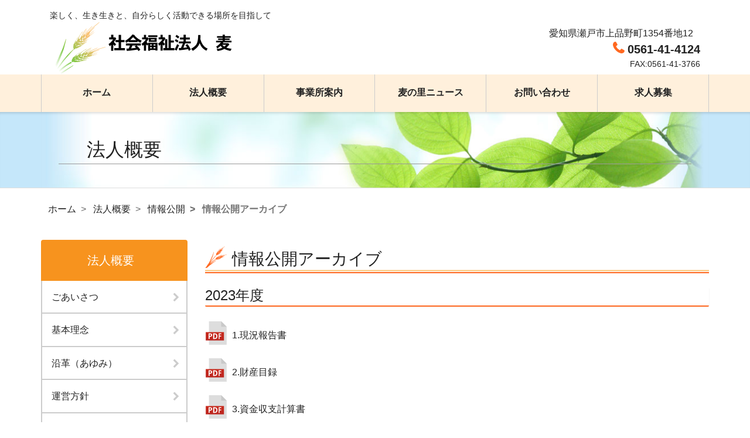

--- FILE ---
content_type: text/html; charset=UTF-8
request_url: https://www.mugisato.or.jp/about/disclosure/disclosure-archive
body_size: 51770
content:
<!DOCTYPE html>
<html lang="ja">

<head>
  <meta charset="UTF-8">
  <meta name="viewport" content="width=device-width, initial-scale=1">

  <title>情報公開アーカイブ | 社会福祉法人 麦 | 社会福祉法人 麦</title>

  <meta name="format-detection" content="telephone=no">

  
		<!-- All in One SEO 4.9.3 - aioseo.com -->
	<meta name="robots" content="max-image-preview:large" />
	<link rel="canonical" href="https://www.mugisato.or.jp/about/disclosure/disclosure-archive" />
	<meta name="generator" content="All in One SEO (AIOSEO) 4.9.3" />
		<meta property="og:locale" content="ja_JP" />
		<meta property="og:site_name" content="社会福祉法人 麦 |" />
		<meta property="og:type" content="article" />
		<meta property="og:title" content="情報公開アーカイブ | 社会福祉法人 麦" />
		<meta property="og:url" content="https://www.mugisato.or.jp/about/disclosure/disclosure-archive" />
		<meta property="article:published_time" content="2020-06-25T07:11:15+00:00" />
		<meta property="article:modified_time" content="2020-06-25T07:11:51+00:00" />
		<meta name="twitter:card" content="summary" />
		<meta name="twitter:title" content="情報公開アーカイブ | 社会福祉法人 麦" />
		<script type="application/ld+json" class="aioseo-schema">
			{"@context":"https:\/\/schema.org","@graph":[{"@type":"BreadcrumbList","@id":"https:\/\/www.mugisato.or.jp\/about\/disclosure\/disclosure-archive#breadcrumblist","itemListElement":[{"@type":"ListItem","@id":"https:\/\/www.mugisato.or.jp#listItem","position":1,"name":"\u30db\u30fc\u30e0","item":"https:\/\/www.mugisato.or.jp","nextItem":{"@type":"ListItem","@id":"https:\/\/www.mugisato.or.jp\/about#listItem","name":"\u6cd5\u4eba\u6982\u8981"}},{"@type":"ListItem","@id":"https:\/\/www.mugisato.or.jp\/about#listItem","position":2,"name":"\u6cd5\u4eba\u6982\u8981","item":"https:\/\/www.mugisato.or.jp\/about","nextItem":{"@type":"ListItem","@id":"https:\/\/www.mugisato.or.jp\/about\/disclosure#listItem","name":"\u60c5\u5831\u516c\u958b"},"previousItem":{"@type":"ListItem","@id":"https:\/\/www.mugisato.or.jp#listItem","name":"\u30db\u30fc\u30e0"}},{"@type":"ListItem","@id":"https:\/\/www.mugisato.or.jp\/about\/disclosure#listItem","position":3,"name":"\u60c5\u5831\u516c\u958b","item":"https:\/\/www.mugisato.or.jp\/about\/disclosure","nextItem":{"@type":"ListItem","@id":"https:\/\/www.mugisato.or.jp\/about\/disclosure\/disclosure-archive#listItem","name":"\u60c5\u5831\u516c\u958b\u30a2\u30fc\u30ab\u30a4\u30d6"},"previousItem":{"@type":"ListItem","@id":"https:\/\/www.mugisato.or.jp\/about#listItem","name":"\u6cd5\u4eba\u6982\u8981"}},{"@type":"ListItem","@id":"https:\/\/www.mugisato.or.jp\/about\/disclosure\/disclosure-archive#listItem","position":4,"name":"\u60c5\u5831\u516c\u958b\u30a2\u30fc\u30ab\u30a4\u30d6","previousItem":{"@type":"ListItem","@id":"https:\/\/www.mugisato.or.jp\/about\/disclosure#listItem","name":"\u60c5\u5831\u516c\u958b"}}]},{"@type":"Organization","@id":"https:\/\/www.mugisato.or.jp\/#organization","name":"\u793e\u4f1a\u798f\u7949\u6cd5\u4eba \u9ea6","url":"https:\/\/www.mugisato.or.jp\/"},{"@type":"WebPage","@id":"https:\/\/www.mugisato.or.jp\/about\/disclosure\/disclosure-archive#webpage","url":"https:\/\/www.mugisato.or.jp\/about\/disclosure\/disclosure-archive","name":"\u60c5\u5831\u516c\u958b\u30a2\u30fc\u30ab\u30a4\u30d6 | \u793e\u4f1a\u798f\u7949\u6cd5\u4eba \u9ea6","inLanguage":"ja","isPartOf":{"@id":"https:\/\/www.mugisato.or.jp\/#website"},"breadcrumb":{"@id":"https:\/\/www.mugisato.or.jp\/about\/disclosure\/disclosure-archive#breadcrumblist"},"datePublished":"2020-06-25T16:11:15+09:00","dateModified":"2020-06-25T16:11:51+09:00"},{"@type":"WebSite","@id":"https:\/\/www.mugisato.or.jp\/#website","url":"https:\/\/www.mugisato.or.jp\/","name":"\u793e\u4f1a\u798f\u7949\u6cd5\u4eba \u9ea6","inLanguage":"ja","publisher":{"@id":"https:\/\/www.mugisato.or.jp\/#organization"}}]}
		</script>
		<!-- All in One SEO -->

<link rel="alternate" type="application/rss+xml" title="社会福祉法人 麦 &raquo; フィード" href="https://www.mugisato.or.jp/feed" />
<link rel="alternate" type="application/rss+xml" title="社会福祉法人 麦 &raquo; コメントフィード" href="https://www.mugisato.or.jp/comments/feed" />
<link rel="alternate" title="oEmbed (JSON)" type="application/json+oembed" href="https://www.mugisato.or.jp/wp-json/oembed/1.0/embed?url=https%3A%2F%2Fwww.mugisato.or.jp%2Fabout%2Fdisclosure%2Fdisclosure-archive" />
<link rel="alternate" title="oEmbed (XML)" type="text/xml+oembed" href="https://www.mugisato.or.jp/wp-json/oembed/1.0/embed?url=https%3A%2F%2Fwww.mugisato.or.jp%2Fabout%2Fdisclosure%2Fdisclosure-archive&#038;format=xml" />
<style id='wp-img-auto-sizes-contain-inline-css' type='text/css'>
img:is([sizes=auto i],[sizes^="auto," i]){contain-intrinsic-size:3000px 1500px}
/*# sourceURL=wp-img-auto-sizes-contain-inline-css */
</style>
<style id='wp-emoji-styles-inline-css' type='text/css'>

	img.wp-smiley, img.emoji {
		display: inline !important;
		border: none !important;
		box-shadow: none !important;
		height: 1em !important;
		width: 1em !important;
		margin: 0 0.07em !important;
		vertical-align: -0.1em !important;
		background: none !important;
		padding: 0 !important;
	}
/*# sourceURL=wp-emoji-styles-inline-css */
</style>
<style id='wp-block-library-inline-css' type='text/css'>
:root{--wp-block-synced-color:#7a00df;--wp-block-synced-color--rgb:122,0,223;--wp-bound-block-color:var(--wp-block-synced-color);--wp-editor-canvas-background:#ddd;--wp-admin-theme-color:#007cba;--wp-admin-theme-color--rgb:0,124,186;--wp-admin-theme-color-darker-10:#006ba1;--wp-admin-theme-color-darker-10--rgb:0,107,160.5;--wp-admin-theme-color-darker-20:#005a87;--wp-admin-theme-color-darker-20--rgb:0,90,135;--wp-admin-border-width-focus:2px}@media (min-resolution:192dpi){:root{--wp-admin-border-width-focus:1.5px}}.wp-element-button{cursor:pointer}:root .has-very-light-gray-background-color{background-color:#eee}:root .has-very-dark-gray-background-color{background-color:#313131}:root .has-very-light-gray-color{color:#eee}:root .has-very-dark-gray-color{color:#313131}:root .has-vivid-green-cyan-to-vivid-cyan-blue-gradient-background{background:linear-gradient(135deg,#00d084,#0693e3)}:root .has-purple-crush-gradient-background{background:linear-gradient(135deg,#34e2e4,#4721fb 50%,#ab1dfe)}:root .has-hazy-dawn-gradient-background{background:linear-gradient(135deg,#faaca8,#dad0ec)}:root .has-subdued-olive-gradient-background{background:linear-gradient(135deg,#fafae1,#67a671)}:root .has-atomic-cream-gradient-background{background:linear-gradient(135deg,#fdd79a,#004a59)}:root .has-nightshade-gradient-background{background:linear-gradient(135deg,#330968,#31cdcf)}:root .has-midnight-gradient-background{background:linear-gradient(135deg,#020381,#2874fc)}:root{--wp--preset--font-size--normal:16px;--wp--preset--font-size--huge:42px}.has-regular-font-size{font-size:1em}.has-larger-font-size{font-size:2.625em}.has-normal-font-size{font-size:var(--wp--preset--font-size--normal)}.has-huge-font-size{font-size:var(--wp--preset--font-size--huge)}.has-text-align-center{text-align:center}.has-text-align-left{text-align:left}.has-text-align-right{text-align:right}.has-fit-text{white-space:nowrap!important}#end-resizable-editor-section{display:none}.aligncenter{clear:both}.items-justified-left{justify-content:flex-start}.items-justified-center{justify-content:center}.items-justified-right{justify-content:flex-end}.items-justified-space-between{justify-content:space-between}.screen-reader-text{border:0;clip-path:inset(50%);height:1px;margin:-1px;overflow:hidden;padding:0;position:absolute;width:1px;word-wrap:normal!important}.screen-reader-text:focus{background-color:#ddd;clip-path:none;color:#444;display:block;font-size:1em;height:auto;left:5px;line-height:normal;padding:15px 23px 14px;text-decoration:none;top:5px;width:auto;z-index:100000}html :where(.has-border-color){border-style:solid}html :where([style*=border-top-color]){border-top-style:solid}html :where([style*=border-right-color]){border-right-style:solid}html :where([style*=border-bottom-color]){border-bottom-style:solid}html :where([style*=border-left-color]){border-left-style:solid}html :where([style*=border-width]){border-style:solid}html :where([style*=border-top-width]){border-top-style:solid}html :where([style*=border-right-width]){border-right-style:solid}html :where([style*=border-bottom-width]){border-bottom-style:solid}html :where([style*=border-left-width]){border-left-style:solid}html :where(img[class*=wp-image-]){height:auto;max-width:100%}:where(figure){margin:0 0 1em}html :where(.is-position-sticky){--wp-admin--admin-bar--position-offset:var(--wp-admin--admin-bar--height,0px)}@media screen and (max-width:600px){html :where(.is-position-sticky){--wp-admin--admin-bar--position-offset:0px}}

/*# sourceURL=wp-block-library-inline-css */
</style><style id='global-styles-inline-css' type='text/css'>
:root{--wp--preset--aspect-ratio--square: 1;--wp--preset--aspect-ratio--4-3: 4/3;--wp--preset--aspect-ratio--3-4: 3/4;--wp--preset--aspect-ratio--3-2: 3/2;--wp--preset--aspect-ratio--2-3: 2/3;--wp--preset--aspect-ratio--16-9: 16/9;--wp--preset--aspect-ratio--9-16: 9/16;--wp--preset--color--black: #000000;--wp--preset--color--cyan-bluish-gray: #abb8c3;--wp--preset--color--white: #ffffff;--wp--preset--color--pale-pink: #f78da7;--wp--preset--color--vivid-red: #cf2e2e;--wp--preset--color--luminous-vivid-orange: #ff6900;--wp--preset--color--luminous-vivid-amber: #fcb900;--wp--preset--color--light-green-cyan: #7bdcb5;--wp--preset--color--vivid-green-cyan: #00d084;--wp--preset--color--pale-cyan-blue: #8ed1fc;--wp--preset--color--vivid-cyan-blue: #0693e3;--wp--preset--color--vivid-purple: #9b51e0;--wp--preset--gradient--vivid-cyan-blue-to-vivid-purple: linear-gradient(135deg,rgb(6,147,227) 0%,rgb(155,81,224) 100%);--wp--preset--gradient--light-green-cyan-to-vivid-green-cyan: linear-gradient(135deg,rgb(122,220,180) 0%,rgb(0,208,130) 100%);--wp--preset--gradient--luminous-vivid-amber-to-luminous-vivid-orange: linear-gradient(135deg,rgb(252,185,0) 0%,rgb(255,105,0) 100%);--wp--preset--gradient--luminous-vivid-orange-to-vivid-red: linear-gradient(135deg,rgb(255,105,0) 0%,rgb(207,46,46) 100%);--wp--preset--gradient--very-light-gray-to-cyan-bluish-gray: linear-gradient(135deg,rgb(238,238,238) 0%,rgb(169,184,195) 100%);--wp--preset--gradient--cool-to-warm-spectrum: linear-gradient(135deg,rgb(74,234,220) 0%,rgb(151,120,209) 20%,rgb(207,42,186) 40%,rgb(238,44,130) 60%,rgb(251,105,98) 80%,rgb(254,248,76) 100%);--wp--preset--gradient--blush-light-purple: linear-gradient(135deg,rgb(255,206,236) 0%,rgb(152,150,240) 100%);--wp--preset--gradient--blush-bordeaux: linear-gradient(135deg,rgb(254,205,165) 0%,rgb(254,45,45) 50%,rgb(107,0,62) 100%);--wp--preset--gradient--luminous-dusk: linear-gradient(135deg,rgb(255,203,112) 0%,rgb(199,81,192) 50%,rgb(65,88,208) 100%);--wp--preset--gradient--pale-ocean: linear-gradient(135deg,rgb(255,245,203) 0%,rgb(182,227,212) 50%,rgb(51,167,181) 100%);--wp--preset--gradient--electric-grass: linear-gradient(135deg,rgb(202,248,128) 0%,rgb(113,206,126) 100%);--wp--preset--gradient--midnight: linear-gradient(135deg,rgb(2,3,129) 0%,rgb(40,116,252) 100%);--wp--preset--font-size--small: 13px;--wp--preset--font-size--medium: 20px;--wp--preset--font-size--large: 36px;--wp--preset--font-size--x-large: 42px;--wp--preset--spacing--20: 0.44rem;--wp--preset--spacing--30: 0.67rem;--wp--preset--spacing--40: 1rem;--wp--preset--spacing--50: 1.5rem;--wp--preset--spacing--60: 2.25rem;--wp--preset--spacing--70: 3.38rem;--wp--preset--spacing--80: 5.06rem;--wp--preset--shadow--natural: 6px 6px 9px rgba(0, 0, 0, 0.2);--wp--preset--shadow--deep: 12px 12px 50px rgba(0, 0, 0, 0.4);--wp--preset--shadow--sharp: 6px 6px 0px rgba(0, 0, 0, 0.2);--wp--preset--shadow--outlined: 6px 6px 0px -3px rgb(255, 255, 255), 6px 6px rgb(0, 0, 0);--wp--preset--shadow--crisp: 6px 6px 0px rgb(0, 0, 0);}:where(.is-layout-flex){gap: 0.5em;}:where(.is-layout-grid){gap: 0.5em;}body .is-layout-flex{display: flex;}.is-layout-flex{flex-wrap: wrap;align-items: center;}.is-layout-flex > :is(*, div){margin: 0;}body .is-layout-grid{display: grid;}.is-layout-grid > :is(*, div){margin: 0;}:where(.wp-block-columns.is-layout-flex){gap: 2em;}:where(.wp-block-columns.is-layout-grid){gap: 2em;}:where(.wp-block-post-template.is-layout-flex){gap: 1.25em;}:where(.wp-block-post-template.is-layout-grid){gap: 1.25em;}.has-black-color{color: var(--wp--preset--color--black) !important;}.has-cyan-bluish-gray-color{color: var(--wp--preset--color--cyan-bluish-gray) !important;}.has-white-color{color: var(--wp--preset--color--white) !important;}.has-pale-pink-color{color: var(--wp--preset--color--pale-pink) !important;}.has-vivid-red-color{color: var(--wp--preset--color--vivid-red) !important;}.has-luminous-vivid-orange-color{color: var(--wp--preset--color--luminous-vivid-orange) !important;}.has-luminous-vivid-amber-color{color: var(--wp--preset--color--luminous-vivid-amber) !important;}.has-light-green-cyan-color{color: var(--wp--preset--color--light-green-cyan) !important;}.has-vivid-green-cyan-color{color: var(--wp--preset--color--vivid-green-cyan) !important;}.has-pale-cyan-blue-color{color: var(--wp--preset--color--pale-cyan-blue) !important;}.has-vivid-cyan-blue-color{color: var(--wp--preset--color--vivid-cyan-blue) !important;}.has-vivid-purple-color{color: var(--wp--preset--color--vivid-purple) !important;}.has-black-background-color{background-color: var(--wp--preset--color--black) !important;}.has-cyan-bluish-gray-background-color{background-color: var(--wp--preset--color--cyan-bluish-gray) !important;}.has-white-background-color{background-color: var(--wp--preset--color--white) !important;}.has-pale-pink-background-color{background-color: var(--wp--preset--color--pale-pink) !important;}.has-vivid-red-background-color{background-color: var(--wp--preset--color--vivid-red) !important;}.has-luminous-vivid-orange-background-color{background-color: var(--wp--preset--color--luminous-vivid-orange) !important;}.has-luminous-vivid-amber-background-color{background-color: var(--wp--preset--color--luminous-vivid-amber) !important;}.has-light-green-cyan-background-color{background-color: var(--wp--preset--color--light-green-cyan) !important;}.has-vivid-green-cyan-background-color{background-color: var(--wp--preset--color--vivid-green-cyan) !important;}.has-pale-cyan-blue-background-color{background-color: var(--wp--preset--color--pale-cyan-blue) !important;}.has-vivid-cyan-blue-background-color{background-color: var(--wp--preset--color--vivid-cyan-blue) !important;}.has-vivid-purple-background-color{background-color: var(--wp--preset--color--vivid-purple) !important;}.has-black-border-color{border-color: var(--wp--preset--color--black) !important;}.has-cyan-bluish-gray-border-color{border-color: var(--wp--preset--color--cyan-bluish-gray) !important;}.has-white-border-color{border-color: var(--wp--preset--color--white) !important;}.has-pale-pink-border-color{border-color: var(--wp--preset--color--pale-pink) !important;}.has-vivid-red-border-color{border-color: var(--wp--preset--color--vivid-red) !important;}.has-luminous-vivid-orange-border-color{border-color: var(--wp--preset--color--luminous-vivid-orange) !important;}.has-luminous-vivid-amber-border-color{border-color: var(--wp--preset--color--luminous-vivid-amber) !important;}.has-light-green-cyan-border-color{border-color: var(--wp--preset--color--light-green-cyan) !important;}.has-vivid-green-cyan-border-color{border-color: var(--wp--preset--color--vivid-green-cyan) !important;}.has-pale-cyan-blue-border-color{border-color: var(--wp--preset--color--pale-cyan-blue) !important;}.has-vivid-cyan-blue-border-color{border-color: var(--wp--preset--color--vivid-cyan-blue) !important;}.has-vivid-purple-border-color{border-color: var(--wp--preset--color--vivid-purple) !important;}.has-vivid-cyan-blue-to-vivid-purple-gradient-background{background: var(--wp--preset--gradient--vivid-cyan-blue-to-vivid-purple) !important;}.has-light-green-cyan-to-vivid-green-cyan-gradient-background{background: var(--wp--preset--gradient--light-green-cyan-to-vivid-green-cyan) !important;}.has-luminous-vivid-amber-to-luminous-vivid-orange-gradient-background{background: var(--wp--preset--gradient--luminous-vivid-amber-to-luminous-vivid-orange) !important;}.has-luminous-vivid-orange-to-vivid-red-gradient-background{background: var(--wp--preset--gradient--luminous-vivid-orange-to-vivid-red) !important;}.has-very-light-gray-to-cyan-bluish-gray-gradient-background{background: var(--wp--preset--gradient--very-light-gray-to-cyan-bluish-gray) !important;}.has-cool-to-warm-spectrum-gradient-background{background: var(--wp--preset--gradient--cool-to-warm-spectrum) !important;}.has-blush-light-purple-gradient-background{background: var(--wp--preset--gradient--blush-light-purple) !important;}.has-blush-bordeaux-gradient-background{background: var(--wp--preset--gradient--blush-bordeaux) !important;}.has-luminous-dusk-gradient-background{background: var(--wp--preset--gradient--luminous-dusk) !important;}.has-pale-ocean-gradient-background{background: var(--wp--preset--gradient--pale-ocean) !important;}.has-electric-grass-gradient-background{background: var(--wp--preset--gradient--electric-grass) !important;}.has-midnight-gradient-background{background: var(--wp--preset--gradient--midnight) !important;}.has-small-font-size{font-size: var(--wp--preset--font-size--small) !important;}.has-medium-font-size{font-size: var(--wp--preset--font-size--medium) !important;}.has-large-font-size{font-size: var(--wp--preset--font-size--large) !important;}.has-x-large-font-size{font-size: var(--wp--preset--font-size--x-large) !important;}
/*# sourceURL=global-styles-inline-css */
</style>

<style id='classic-theme-styles-inline-css' type='text/css'>
/*! This file is auto-generated */
.wp-block-button__link{color:#fff;background-color:#32373c;border-radius:9999px;box-shadow:none;text-decoration:none;padding:calc(.667em + 2px) calc(1.333em + 2px);font-size:1.125em}.wp-block-file__button{background:#32373c;color:#fff;text-decoration:none}
/*# sourceURL=/wp-includes/css/classic-themes.min.css */
</style>
<link rel='stylesheet' id='style-css' href='https://www.mugisato.or.jp/wp/wp-content/themes/mugisato2019/style.css?ver=20251009' type='text/css' media='all' />
<link rel='stylesheet' id='font-awesome-css' href='https://www.mugisato.or.jp/wp/wp-content/themes/mugisato2019/css/font-awesome.min.css?ver=6.9' type='text/css' media='all' />
<link rel='stylesheet' id='flexslider_css-css' href='https://www.mugisato.or.jp/wp/wp-content/themes/mugisato2019/css/flexslider.css?ver=6.9' type='text/css' media='all' />
<script type="text/javascript" src="https://www.mugisato.or.jp/wp/wp-includes/js/jquery/jquery.min.js?ver=3.7.1" id="jquery-core-js"></script>
<script type="text/javascript" src="https://www.mugisato.or.jp/wp/wp-includes/js/jquery/jquery-migrate.min.js?ver=3.4.1" id="jquery-migrate-js"></script>
<script type="text/javascript" src="https://www.mugisato.or.jp/wp/wp-content/themes/mugisato2019/js/base.js?ver=6.9" id="base-js"></script>
<script type="text/javascript" src="https://www.mugisato.or.jp/wp/wp-content/themes/mugisato2019/js/jquery.flexslider-min.js?ver=6.9" id="flexslider_js-js"></script>
<link rel="https://api.w.org/" href="https://www.mugisato.or.jp/wp-json/" /><link rel="alternate" title="JSON" type="application/json" href="https://www.mugisato.or.jp/wp-json/wp/v2/pages/338" /><link rel="EditURI" type="application/rsd+xml" title="RSD" href="https://www.mugisato.or.jp/wp/xmlrpc.php?rsd" />
<meta name="generator" content="WordPress 6.9" />
<link rel='shortlink' href='https://www.mugisato.or.jp/?p=338' />
<link rel="icon" href="https://www.mugisato.or.jp/wp/wp-content/uploads/2019/11/cropped-site-icon-32x32.png" sizes="32x32" />
<link rel="icon" href="https://www.mugisato.or.jp/wp/wp-content/uploads/2019/11/cropped-site-icon-192x192.png" sizes="192x192" />
<link rel="apple-touch-icon" href="https://www.mugisato.or.jp/wp/wp-content/uploads/2019/11/cropped-site-icon-180x180.png" />
<meta name="msapplication-TileImage" content="https://www.mugisato.or.jp/wp/wp-content/uploads/2019/11/cropped-site-icon-270x270.png" />
</head>



<body id="top" class="wp-singular page-template-default page page-id-338 page-child parent-pageid-17 wp-theme-mugisato2019">

<div class="masthead">
  <h1 class="sr-only">情報公開アーカイブ</h1>
  <a href="#content" class="sr-only">本文まで移動する</a>
</div>



<!-- ヘッダー -->
<header class="site-header">
  <div class="container position-relative">
    <div class="site-header__description">
      楽しく、生き生きと、自分らしく活動できる場所を目指して
    </div>
    <div class="site-header__row">
      <div class="site-header__primary">
        <a href="https://www.mugisato.or.jp/" class="site-header__logo">
          <img src="https://www.mugisato.or.jp/wp/wp-content/themes/mugisato2019/img/site-header_logo.png" class="img-fluid" alt="社会福祉法人 麦">
        </a>
      </div>
      <div class="site-header__secondary">
        <div class="site-header__address">
          愛知県瀬戸市上品野町1354番地12
        </div>
        <div class="site-header__tel">
          <i class="fa fa-phone" aria-hidden="true"></i>
          <span class="js-tel-link">0561-41-4124</span>
        </div>
        <div class="site-header__fax">
          FAX:0561-41-3766
        </div>
      </div>
    </div><!-- /site-header__row -->
    <!-- ヘッダー トグルメニューボタン -->
    <button type="button" class="site-header__toggle-btn">
      <i class="fa fa-bars" aria-hidden="true"></i><br>MENU
    </button>
  </div><!-- /container -->
</header>



<!-- ヘッダーナビゲーション（横並びメニュー） -->
<div class="header-nav__fluid">
  <div class="container">
    <section>
      <h2 class="sr-only">デスクトップ用グローバルナビゲーション</h2>
      <ul class="nav header-nav--dropdown">
        <li class="header-nav-item">
          <a href="https://www.mugisato.or.jp/" class="nav-link">ホーム</a>
        </li>
        <li class="header-nav-item">
          <a href="https://www.mugisato.or.jp/about" class="nav-link">法人概要</a>
          <ul class="header-nav__child">
            <li class="header-nav__child-item"><a href="https://www.mugisato.or.jp/greeting" class="nav-link">ごあいさつ</a></li>
            <li class="header-nav__child-item"><a href="https://www.mugisato.or.jp/principle" class="nav-link">基本理念</a></li>
            <li class="header-nav__child-item"><a href="https://www.mugisato.or.jp/history" class="nav-link">沿革（あゆみ）</a></li>
            <li class="header-nav__child-item"><a href="https://www.mugisato.or.jp/management" class="nav-link">運営方針</a></li>
            <li class="header-nav__child-item"><a href="https://www.mugisato.or.jp/disclosure" class="nav-link">情報公開</a></li>
            <li class="header-nav__child-item"><a href="https://www.mugisato.or.jp/jyusan" class="nav-link">授産活動</a></li>
            <li class="header-nav__child-item"><a href="https://www.mugisato.or.jp/map" class="nav-link">拠点一覧</a></li>
            <li class="header-nav__child-item"><a href="https://www.mugisato.or.jp/mugi" class="nav-link">麦の会</a></li>
          </ul>
        </li>
        <li class="header-nav-item">
          <a class="nav-link">事業所案内</a>
          <ul class="header-nav__child">
            <li class="header-nav__child-item"><a href="https://www.mugisato.or.jp/muginosato" class="nav-link">麦の里</a></li>
            <li class="header-nav__child-item"><a href="https://www.mugisato.or.jp/muginosato2" class="nav-link">第２麦の里</a></li>
            <li class="header-nav__child-item"><a href="https://www.mugisato.or.jp/nanaironomugi" class="nav-link">七色の麦</a></li>
          </ul>
        </li>
        <li class="header-nav-item">
          <a href="https://www.mugisato.or.jp/newspaper" class="nav-link">麦の里ニュース</a>
        </li>
        <li class="header-nav-item">
          <a class="nav-link">お問い合わせ</a>
          <ul class="header-nav__child">
            <li class="header-nav__child-item"><a href="https://www.mugisato.or.jp/map" class="nav-link">連絡先</a></li>
            <li class="header-nav__child-item"><a href="https://www.mugisato.or.jp/privacy" class="nav-link">個人情報保護方針</a></li>
            <li class="header-nav__child-item"><a href="https://www.mugisato.or.jp/sitepolicy" class="nav-link">サイトポリシー</a></li>
          </ul>
        </li>
        <li class="header-nav-item">
          <a href="https://www.mugisato.or.jp/recruit" class="nav-link">求人募集</a>
        </li>
      </ul>
    </section>
  </div>
</div>



<!-- ヘッダーナビゲーション（縦並び・トグルメニュー） -->
<div class="toggle-nav__fluid">
  <div class="container">
    <div class="row">
      <nav class="nav toggle-nav">
        <h2 class="sr-only">モバイル用グローバルナビゲーション</h2>
        <a href="https://www.mugisato.or.jp/" class="nav-link toggle-nav__parent">ホーム</a>
        <a id="js-site-header-toggle-nav__expand-btn--about" class="nav-link toggle-nav__parent toggle-nav__about--is-closed">法人概要</a>
        <div class="toggle-nav-child-wrap__about">
          <a href="https://www.mugisato.or.jp/about" class="nav-link toggle-nav__child">法人概要</a>
          <a href="https://www.mugisato.or.jp/greeting" class="nav-link toggle-nav__child">ごあいさつ</a>
          <a href="https://www.mugisato.or.jp/principle" class="nav-link toggle-nav__child">基本理念</a>
          <a href="https://www.mugisato.or.jp/history" class="nav-link toggle-nav__child">沿革（あゆみ）</a>
          <a href="https://www.mugisato.or.jp/management" class="nav-link toggle-nav__child">運営方針</a>
          <a href="https://www.mugisato.or.jp/disclosure" class="nav-link toggle-nav__child">情報公開</a>
          <a href="https://www.mugisato.or.jp/jyusan" class="nav-link toggle-nav__child">授産活動</a>
          <a href="https://www.mugisato.or.jp/map" class="nav-link toggle-nav__child">拠点一覧</a>
          <a href="https://www.mugisato.or.jp/mugi" class="nav-link toggle-nav__child">麦の会</a>
        </div>
        <a id="js-site-header-toggle-nav__expand-btn--office" class="nav-link toggle-nav__parent toggle-nav__office--is-closed">事業所案内</a>
        <div class="toggle-nav-child-wrap__office">
          <a href="https://www.mugisato.or.jp/muginosato" class="nav-link toggle-nav__child">麦の里</a>
          <a href="https://www.mugisato.or.jp/muginosato2" class="nav-link toggle-nav__child">第２麦の里</a>
          <a href="https://www.mugisato.or.jp/nanaironomugi" class="nav-link toggle-nav__child">七色の麦</a>
        </div>
        <a href="https://www.mugisato.or.jp/newspaper" class="nav-link toggle-nav__parent">麦の里ニュース</a>
        <a id="js-site-header-toggle-nav__expand-btn--contact" class="nav-link toggle-nav__parent toggle-nav__contact--is-closed">お問い合わせ</a>
        <div class="toggle-nav-child-wrap__contact">
          <a href="https://www.mugisato.or.jp/map" class="nav-link toggle-nav__child">連絡先</a>
          <a href="https://www.mugisato.or.jp/privacy" class="nav-link toggle-nav__child">個人情報保護方針</a>
          <a href="https://www.mugisato.or.jp/sitepolicy" class="nav-link toggle-nav__child">サイトポリシー</a>
        </div>
        <a href="https://www.mugisato.or.jp/recruit" class="nav-link toggle-nav__parent">求人募集</a>
        <button type="button" class="nav-link toggle-nav__close-btn">
          <i class="fa fa-times" aria-hidden="true"></i> 閉じる
        </button>
      </nav>
    </div>
  </div>
</div>



<!-- ページビジュアル -->
<div class="page-visual__fluid">
  <div class="container">
    <div class="row">

      <div class="page-visual page-visual__about">
        <div class="page-visual__title">法人概要</div>
      </div>
    </div>
  </div>
</div>



<!-- パンくずリスト -->
<div class="container">
  <div class="row">
    <nav aria-label="breadcrumb">
      <h2 class="sr-only">パンくずリスト</h2>
      <div class="breadcrumb">
        <a href="https://www.mugisato.or.jp" class="breadcrumb-item">ホーム</a><a href="https://www.mugisato.or.jp/about" class="breadcrumb-item">法人概要</a><a href="https://www.mugisato.or.jp/about/disclosure" class="breadcrumb-item">情報公開</a><span class="breadcrumb-item active">情報公開アーカイブ</span>      </div>
    </nav>
  </div>
</div>



<!-- メインコンテンツ -->
<div id="content" class="site-content">


<div class="container">
<div class="site-content__row">

<!-- メインカラム -->
<div class="site-content__primary">
<main>

<section>
  <div class="heading--lg">
    <h2>情報公開アーカイブ</h2>
  </div>

  <section>
    <h3 class="heading--md">2023年度</h3>
    <div class="disclosure-pdf-link">
      <p><a href="https://www.mugisato.or.jp/wp/wp-content/uploads/2024/07/f3d1a200c3d991201cb90e4e3227ee85.pdf">1.現況報告書</a></p>
      <p><a href="https://www.mugisato.or.jp/wp/wp-content/uploads/2024/07/64f14d065f06b99a24591b06d818a4ea.pdf">2.財産目録</a></p>
      <p><a href="https://www.mugisato.or.jp/wp/wp-content/uploads/2024/07/a3739c6af6f5d8160e2192d98f1fc7b4.pdf">3.資金収支計算書</a></p>
      <p><a href="https://www.mugisato.or.jp/wp/wp-content/uploads/2024/07/288249da868d7cff546fcb49a9647bd8.pdf">4.事業活動計算書</a></p>
      <p><a href="https://www.mugisato.or.jp/wp/wp-content/uploads/2024/07/69f565131cd09b7b30ecf9613dad591d.pdf">5.貸借対照表</a></p>
      <p><a href="https://www.mugisato.or.jp/wp/wp-content/uploads/2024/07/d8e00836586f96c34035104cd25db8d0.pdf">6.計算書類に関する注記</a></p>
      <p><a href="https://www.mugisato.or.jp/wp/wp-content/uploads/2024/07/832814875bee501e463e39841d8eea51.pdf">7.拠点区分別事業活動明細書</a></p>
      <p><a href="https://www.mugisato.or.jp/wp/wp-content/uploads/2024/07/2c39cabfa740132e29079a29ab651078.pdf">8.付属明細書</a></p>
      <p><a href="https://www.mugisato.or.jp/wp/wp-content/uploads/2024/07/a13d4b0bd3470ecb03661c2de5656a41.pdf">9.監事監査報告書</a></p>
      <p><a href="https://www.mugisato.or.jp/wp/wp-content/uploads/2023/09/ecddf2e8e097ef81c8f75baf7a3e6b57.pdf">10.定款</a></p>
      <p><a href="https://www.mugisato.or.jp/wp/wp-content/uploads/2024/07/5db5c02812ab5eae705793332e5ef101.pdf">11.役員名簿</a></p>
      <p><a href="https://www.mugisato.or.jp/wp/wp-content/uploads/2023/09/afd23b6ea3dac82ae96af11a073b51fd.pdf">12.役員報酬規程</a></p>
      <p><a href="https://www.mugisato.or.jp/wp/wp-content/uploads/2024/07/b2945acbadc46d01cc84f20d1a825ea9.pdf">13.事業報告書</a></p>
      <p><a href="https://www.mugisato.or.jp/wp/wp-content/uploads/2024/07/5b005e6f8dc38ce750c238f609485eec.pdf">14.障害福祉サービス処遇改善計画書</a></p>
    </div>
  </section><!-- /2023年度 -->

  <section>
    <h3 class="heading--md">2022年度</h3>
    <div class="disclosure-pdf-link">
      <p><a href="https://www.mugisato.or.jp/wp/wp-content/uploads/2023/09/f3d1a200c3d991201cb90e4e3227ee85.pdf">1.現況報告書</a></p>
      <p><a href="https://www.mugisato.or.jp/wp/wp-content/uploads/2023/09/64f14d065f06b99a24591b06d818a4ea.pdf">2.財産目録</a></p>
      <p><a href="https://www.mugisato.or.jp/wp/wp-content/uploads/2023/09/a3739c6af6f5d8160e2192d98f1fc7b4.pdf">3.資金収支計算書</a></p>
      <p><a href="https://www.mugisato.or.jp/wp/wp-content/uploads/2023/09/288249da868d7cff546fcb49a9647bd8.pdf">4.事業活動計算書</a></p>
      <p><a href="https://www.mugisato.or.jp/wp/wp-content/uploads/2023/09/69f565131cd09b7b30ecf9613dad591d.pdf">5.貸借対照表</a></p>
      <p><a href="https://www.mugisato.or.jp/wp/wp-content/uploads/2023/09/d8e00836586f96c34035104cd25db8d0.pdf">6.計算書類に関する注記</a></p>
      <p><a href="https://www.mugisato.or.jp/wp/wp-content/uploads/2023/09/832814875bee501e463e39841d8eea51.pdf">7.拠点区分別事業活動明細書</a></p>
      <p><a href="https://www.mugisato.or.jp/wp/wp-content/uploads/2023/09/2c39cabfa740132e29079a29ab651078.pdf">8.付属明細書</a></p>
      <p><a href="https://www.mugisato.or.jp/wp/wp-content/uploads/2023/09/a13d4b0bd3470ecb03661c2de5656a41.pdf">9.監事監査報告書</a></p>
      <p><a href="https://www.mugisato.or.jp/wp/wp-content/uploads/2023/09/ecddf2e8e097ef81c8f75baf7a3e6b57.pdf">10.定款</a></p>
      <p><a href="https://www.mugisato.or.jp/wp/wp-content/uploads/2023/09/8d1b920768cb00580bc2767bf7994b9e.pdf">11.役員名簿</a></p>
      <p><a href="https://www.mugisato.or.jp/wp/wp-content/uploads/2023/09/afd23b6ea3dac82ae96af11a073b51fd.pdf">12.役員報酬規程</a></p>
      <p><a href="https://www.mugisato.or.jp/wp/wp-content/uploads/2023/09/8ae4df65ea33c17cec4e8b16e28a28e6.pdf">13.事業報告</a></p>
      <p><a href="https://www.mugisato.or.jp/wp/wp-content/uploads/2023/09/5b005e6f8dc38ce750c238f609485eec.pdf">14.障害福祉サービス処遇改善計画書</a></p>
    </div>
  </section><!-- /2022年度 -->

  <section>
    <h3 class="heading--md">2021年度</h3>
    <div class="disclosure-pdf-link">
      <p><a href="https://www.mugisato.or.jp/wp/wp-content/uploads/2022/06/f3d1a200c3d991201cb90e4e3227ee85.pdf">1. 現況報告書</a></p>
      <p><a href="https://www.mugisato.or.jp/wp/wp-content/uploads/2022/06/64f14d065f06b99a24591b06d818a4ea.pdf">2. 財産目録</a></p>
      <p><a href="https://www.mugisato.or.jp/wp/wp-content/uploads/2022/06/a3739c6af6f5d8160e2192d98f1fc7b4.pdf">3. 資金収支計算書</a></p>
      <p><a href="https://www.mugisato.or.jp/wp/wp-content/uploads/2022/06/288249da868d7cff546fcb49a9647bd8.pdf">4. 事業活動計算書</a></p>
      <p><a href="https://www.mugisato.or.jp/wp/wp-content/uploads/2022/06/69f565131cd09b7b30ecf9613dad591d.pdf">5. 貸借対照表</a></p>
      <p><a href="https://www.mugisato.or.jp/wp/wp-content/uploads/2022/06/d8e00836586f96c34035104cd25db8d0.pdf">6. 計算書類に関する注記</a></p>
      <p><a href="https://www.mugisato.or.jp/wp/wp-content/uploads/2022/06/832814875bee501e463e39841d8eea51.pdf">7. 拠点区分別事業活動明細書</a></p>
      <p><a href="https://www.mugisato.or.jp/wp/wp-content/uploads/2022/06/2c39cabfa740132e29079a29ab651078.pdf">8. 付属明細書</a></p>
      <p><a href="https://www.mugisato.or.jp/wp/wp-content/uploads/2022/06/a13d4b0bd3470ecb03661c2de5656a41.pdf">9. 監事監査報告書</a></p>
      <p><a href="https://www.mugisato.or.jp/wp/wp-content/uploads/2022/06/ecddf2e8e097ef81c8f75baf7a3e6b57.pdf">10. 定款</a></p>
      <p><a href="https://www.mugisato.or.jp/wp/wp-content/uploads/2022/06/8d1b920768cb00580bc2767bf7994b9e.pdf">11. 役員名簿</a></p>
      <p><a href="https://www.mugisato.or.jp/wp/wp-content/uploads/2022/06/afd23b6ea3dac82ae96af11a073b51fd.pdf">12. 役員報酬規程</a></p>
      <p><a href="https://www.mugisato.or.jp/wp/wp-content/uploads/2022/06/2319889e7dc5dc36522fe4f076884984.pdf">13. 2021年度事業報告2022年度事業計画</a></p>
      <p><a href="https://www.mugisato.or.jp/wp/wp-content/uploads/2022/06/f92a3eb66d01bd5017e21f640d8387a4.pdf">14. 2022処遇改善加算特定加算申請書</a></p>
    </div>
  </section><!-- /2021年度 -->

  <section>
    <h3 class="heading--md">2020年度</h3>
    <div class="disclosure-pdf-link">
      <p><a href="https://www.mugisato.or.jp/wp/wp-content/uploads/2021/07/f3d1a200c3d991201cb90e4e3227ee85.pdf">現況報告書</a></p>
      <p><a href="https://www.mugisato.or.jp/wp/wp-content/uploads/2021/07/64f14d065f06b99a24591b06d818a4ea.pdf">財産目録</a></p>
      <p><a href="https://www.mugisato.or.jp/wp/wp-content/uploads/2021/07/a3739c6af6f5d8160e2192d98f1fc7b4.pdf">資金収支計算書</a></p>
      <p><a href="https://www.mugisato.or.jp/wp/wp-content/uploads/2021/07/288249da868d7cff546fcb49a9647bd8.pdf">事業活動計算書</a></p>
      <p><a href="https://www.mugisato.or.jp/wp/wp-content/uploads/2021/07/69f565131cd09b7b30ecf9613dad591d.pdf">貸借対照表</a></p>
      <p><a href="https://www.mugisato.or.jp/wp/wp-content/uploads/2021/07/d8e00836586f96c34035104cd25db8d0.pdf">計算書類に関する注記</a></p>
      <p><a href="https://www.mugisato.or.jp/wp/wp-content/uploads/2021/07/73cdeed4d73a9bbb96d1e0fa5fdb3b30.pdf">拠点区分別事業活動明細書</a></p>
      <p><a href="https://www.mugisato.or.jp/wp/wp-content/uploads/2021/07/2c39cabfa740132e29079a29ab651078.pdf">付属明細書</a></p>
      <p><a href="https://www.mugisato.or.jp/wp/wp-content/uploads/2021/07/a13d4b0bd3470ecb03661c2de5656a41.pdf">監事監査報告書</a></p>
      <p><a href="https://www.mugisato.or.jp/wp/wp-content/uploads/2021/07/2584b1dc9a15b33a776134c0fb173025.pdf">定款</a></p>
      <p><a href="https://www.mugisato.or.jp/wp/wp-content/uploads/2021/09/f070cf301eb2de7a3580ae31b863f557.pdf">役員名簿2021.6公開用</a></p>
      <p><a href="https://www.mugisato.or.jp/wp/wp-content/uploads/2021/07/d6e10674e49efc4207603e8bbc847001.pdf">役員報酬規程</a></p>
      <p><a href="https://www.mugisato.or.jp/wp/wp-content/uploads/2021/07/39c8b980caa811cc100d09a47927df67.pdf">2020事業総括2021事業計画</a></p>
      <p><a href="https://www.mugisato.or.jp/wp/wp-content/uploads/2021/07/ba622c947870d741db561105dc42c90e.pdf">2021処遇改善加算特定処遇改善加算申請書</a></p>
    </div>
  </section><!-- /2020年度 -->

  <section>
    <h3 class="heading--md">2019年度</h3>
    <div class="disclosure-pdf-link">
      <p><a href="https://www.mugisato.or.jp/wp/wp-content/uploads/2020/06/645baa8576f431f2a31293561b7563f5.pdf">現況報告</a></p>
      <p><a href="https://www.mugisato.or.jp/wp/wp-content/uploads/2020/06/27e553b1062ca3b3a9b2c06b14b6397e.pdf">財産目録</a></p>
      <p><a href="https://www.mugisato.or.jp/wp/wp-content/uploads/2020/06/902c74e487942d8f66518b0a3db06da9.pdf">資金収支計算書</a></p>
      <p><a href="https://www.mugisato.or.jp/wp/wp-content/uploads/2020/06/ceca95780420cf9aaf2d605641ae5493.pdf">事業活動計算書</a></p>
      <p><a href="https://www.mugisato.or.jp/wp/wp-content/uploads/2020/06/803701ce1436d167bff9b55655a707a3.pdf">貸借対照表</a></p>
      <p><a href="https://www.mugisato.or.jp/wp/wp-content/uploads/2020/06/9a83a7c89fd25632c62b609b0f84df59.pdf">計算書類に関する注記</a></p>
      <p><a href="https://www.mugisato.or.jp/wp/wp-content/uploads/2020/06/7e7399410422305125ed4eb962b4d041.pdf">拠点区分事業活動明細書</a></p>
      <p><a href="https://www.mugisato.or.jp/wp/wp-content/uploads/2020/06/27b205a53d29b3f0d3c59ce85d4860dc.pdf">付属明細書</a></p>
      <p><a href="https://www.mugisato.or.jp/wp/wp-content/uploads/2020/11/9951deba1d5d1900cb840e122e4fb518.pdf">定款</a></p>
      <p><a href="https://www.mugisato.or.jp/wp/wp-content/uploads/2019/10/07098f9f6402399e91ee6e71fa32e650.pdf" target="_blank" rel="noopener noreferrer">役員名簿</a></p>
      <p><a href="https://www.mugisato.or.jp/wp/wp-content/uploads/2019/10/40f8ea9fd0500f4fb7a4f814bb57f7d4.pdf" target="_blank" rel="noopener noreferrer">役員報酬支給規程</a></p>
      <p><a href="https://www.mugisato.or.jp/wp/wp-content/uploads/2020/06/da724ecb09dbfce35c5216119f2c3c7f.pdf">2019年度事業報告</a></p>
      <p><a href="https://www.mugisato.or.jp/wp/wp-content/uploads/2020/06/0615dec06eefadb8d1f135484a6a9cd3.pdf">2020年度事業計画</a></p>
      <p><a href="https://www.mugisato.or.jp/wp/wp-content/uploads/2020/06/499ea8b92602f400c151b836d6055907.pdf">福祉・介護職員処遇改善計画書</a></p>
      <p><a href="https://www.mugisato.or.jp/wp/wp-content/uploads/2020/06/7df1baa373ad2b0f49445df60d702031.pdf">福祉・介護職員特定処遇改善計算書</a></p>
    </div>
  </section><!-- /2019年度 -->

  <section>
    <h3 class="heading--md">2018年度</h3>
    <div class="disclosure-pdf-link">
      <p><a href="https://www.mugisato.or.jp/wp/wp-content/uploads/2019/10/ee794fa7497fa9f7a029a8a6eb39e7a7.pdf" target="_blank" rel="noopener noreferrer">現況報告</a></p>
      <p><a href="https://www.mugisato.or.jp/wp/wp-content/uploads/2019/10/c0ce3a474e0e98e04b63c10fc7d85d55.pdf" target="_blank" rel="noopener noreferrer">財産目録</a></p>
      <p><a href="https://www.mugisato.or.jp/wp/wp-content/uploads/2019/10/353d015de51741c7bdda546803e86dbb.pdf" target="_blank" rel="noopener noreferrer">資金収支計算書</a></p>
      <p><a href="https://www.mugisato.or.jp/wp/wp-content/uploads/2019/10/bdd869dc6fa178c65aabfd1dfd62e852.pdf" target="_blank" rel="noopener noreferrer">事業活動計算書</a></p>
      <p><a href="https://www.mugisato.or.jp/wp/wp-content/uploads/2019/10/1f0ed2e006c5b0072023d3255098c19c.pdf" target="_blank" rel="noopener noreferrer">貸借対照表</a></p>
      <p><a href="https://www.mugisato.or.jp/wp/wp-content/uploads/2019/10/548dc9948d3320cf7583659b08d2c473.pdf" target="_blank" rel="noopener noreferrer">計算書類に関する注記</a></p>
      <p><a href="https://www.mugisato.or.jp/wp/wp-content/uploads/2019/10/2e3c0051750ea01a31c0b905a7828fd2.pdf" target="_blank" rel="noopener noreferrer">定款</a></p>
      <p><a href="https://www.mugisato.or.jp/wp/wp-content/uploads/2019/10/07098f9f6402399e91ee6e71fa32e650.pdf" target="_blank" rel="noopener noreferrer">役員名簿</a></p>
      <p><a href="https://www.mugisato.or.jp/wp/wp-content/uploads/2019/10/40f8ea9fd0500f4fb7a4f814bb57f7d4.pdf" target="_blank" rel="noopener noreferrer">役員報酬支給規程</a></p>
      <p><a href="https://www.mugisato.or.jp/wp/wp-content/uploads/2019/10/43a5c5a00aaa499f47e675621fa71753.pdf" target="_blank" rel="noopener noreferrer">2018年度事業報告</a></p>
      <p><a href="https://www.mugisato.or.jp/wp/wp-content/uploads/2019/10/c215d63f30fe275dedca0685082da3fb.pdf" target="_blank" rel="noopener noreferrer">2019年度事業計画</a></p>
      <p><a href="https://www.mugisato.or.jp/wp/wp-content/uploads/2019/10/41269d871fdb29bffb146b2f7c7d36ef.pdf" target="_blank" rel="noopener noreferrer">福祉・介護職員処遇改善計画書</a></p>
      <p><a href="https://www.mugisato.or.jp/wp/wp-content/uploads/2019/10/1c65f07806936b86f5d4b2fa243a615b.pdf" target="_blank" rel="noopener noreferrer">福祉・介護職員特定処遇改善計画書</a></p>
    </div>
  </section><!-- /2018年度 -->


</section><!-- /h2 -->

</main>
</div><!-- /site-content__primary -->


    <!-- サブカラム -->
    <div class="site-content__secondary">

      <div class="local-nav__fluid">
        <nav class="nav local-nav">
          <h2 class="sr-only">ローカルナビゲーション</h2>
          <a href="https://www.mugisato.or.jp/about" class="nav-link local-nav__head">法人概要</a>
          <a href="https://www.mugisato.or.jp/greeting" class="nav-link">ごあいさつ</a>
          <a href="https://www.mugisato.or.jp/principle" class="nav-link">基本理念</a>
          <a href="https://www.mugisato.or.jp/history" class="nav-link">沿革（あゆみ）</a>
          <a href="https://www.mugisato.or.jp/management" class="nav-link">運営方針</a>
          <a href="https://www.mugisato.or.jp/disclosure" class="nav-link">情報公開</a>
          <a href="https://www.mugisato.or.jp/jyusan" class="nav-link">授産活動</a>
          <a href="https://www.mugisato.or.jp/map" class="nav-link">拠点一覧</a>
          <a href="https://www.mugisato.or.jp/mugi" class="nav-link">麦の会</a>
        </nav>
      </div>
    </div><!-- /site-content__secondary -->



</div><!-- /site-content__row -->
</div><!-- /container -->
</div><!-- /site-content -->


<!-- フッター -->
<footer class="site-footer">
  <div class="container">
    <div class="row">
      <section class="site-footer__sitemap-container">
        <h2 class="sr-only">サイトマップ</h2>
        <section class="site-footer__sitemap-item">
          <h3 class="site-footer-nav__heading">ホーム</h3>
          <nav class="nav site-footer-nav">
            <a href="https://www.mugisato.or.jp/" class="nav-link">ホーム</a>
          </nav>
        </section>
        <section class="site-footer__sitemap-item">
          <h3 class="site-footer-nav__heading">法人概要</h3>
          <nav class="nav site-footer-nav">
            <a href="https://www.mugisato.or.jp/about" class="nav-link">法人概要</a>
            <a href="https://www.mugisato.or.jp/greeting" class="nav-link">ごあいさつ</a>
            <a href="https://www.mugisato.or.jp/principle" class="nav-link">基本理念</a>
            <a href="https://www.mugisato.or.jp/history" class="nav-link">沿革（あゆみ）</a>
            <a href="https://www.mugisato.or.jp/management" class="nav-link">運営方針</a>
            <a href="https://www.mugisato.or.jp/disclosure" class="nav-link">情報公開</a>
            <a href="https://www.mugisato.or.jp/jyusan" class="nav-link">授産活動</a>
            <a href="https://www.mugisato.or.jp/map" class="nav-link">拠点一覧</a>
            <a href="https://www.mugisato.or.jp/mugi" class="nav-link">麦の会</a>
          </nav>
        </section>
        <div class="site-footer__sitemap-item">
          <section>
            <h3 class="site-footer-nav__heading">事業所案内</h3>
            <nav class="nav site-footer-nav">
              <a href="https://www.mugisato.or.jp/muginosato" class="nav-link">麦の里/生活介護事業</a>
              <a href="https://www.mugisato.or.jp/muginosato2" class="nav-link">第２麦の里/生活介護事業</a>
              <a href="https://www.mugisato.or.jp/nanaironomugi" class="nav-link">七色の麦/共同生活援助事業</a>
            </nav>
          </section>
          <section>
            <h3 class="site-footer-nav__heading">麦の里ニュース</h3>
            <nav class="nav site-footer-nav">
              <a href="https://www.mugisato.or.jp/newspaper" class="nav-link">麦の会＆麦の里ニュース</a>
            </nav>
          </section>
        </div>
        <section class="site-footer__sitemap-item">
          <h3 class="site-footer-nav__heading">お問い合わせ</h3>
          <nav class="nav site-footer-nav">
            <a href="https://www.mugisato.or.jp/map" class="nav-link">連絡先</a>
            <a href="https://www.mugisato.or.jp/privacy" class="nav-link">個人情報保護方針</a>
            <a href="https://www.mugisato.or.jp/sitepolicy" class="nav-link">サイトポリシー</a>
          </nav>
        </section>
        <section class="site-footer__sitemap-item">
          <h3 class="site-footer-nav__heading">求人募集</h3>
          <nav class="nav site-footer-nav">
            <a href="https://www.mugisato.or.jp/recruit" class="nav-link">求人募集</a>
          </nav>
        </section>
      </section>
    </div><!-- /row -->
      </div><!-- /container -->
</footer>



<!-- コピーライト -->
<div class="copyright__fluid">
  <div class="container">
    <div class="copyright">
      <i class="fa fa-copyright" aria-hidden="true"></i>
      2019 社会福祉法人 麦
    </div>
  </div>
</div>



<!-- ページの先頭に戻る -->
<div class="gotop js-gotop">
  <a href="#top">
    <img src="https://www.mugisato.or.jp/wp/wp-content/themes/mugisato2019/img/gotop_icon.svg" class="img-fluid" alt="↑">
  </a>
</div>



<script type="speculationrules">
{"prefetch":[{"source":"document","where":{"and":[{"href_matches":"/*"},{"not":{"href_matches":["/wp/wp-*.php","/wp/wp-admin/*","/wp/wp-content/uploads/*","/wp/wp-content/*","/wp/wp-content/plugins/*","/wp/wp-content/themes/mugisato2019/*","/*\\?(.+)"]}},{"not":{"selector_matches":"a[rel~=\"nofollow\"]"}},{"not":{"selector_matches":".no-prefetch, .no-prefetch a"}}]},"eagerness":"conservative"}]}
</script>
<script id="wp-emoji-settings" type="application/json">
{"baseUrl":"https://s.w.org/images/core/emoji/17.0.2/72x72/","ext":".png","svgUrl":"https://s.w.org/images/core/emoji/17.0.2/svg/","svgExt":".svg","source":{"concatemoji":"https://www.mugisato.or.jp/wp/wp-includes/js/wp-emoji-release.min.js?ver=6.9"}}
</script>
<script type="module">
/* <![CDATA[ */
/*! This file is auto-generated */
const a=JSON.parse(document.getElementById("wp-emoji-settings").textContent),o=(window._wpemojiSettings=a,"wpEmojiSettingsSupports"),s=["flag","emoji"];function i(e){try{var t={supportTests:e,timestamp:(new Date).valueOf()};sessionStorage.setItem(o,JSON.stringify(t))}catch(e){}}function c(e,t,n){e.clearRect(0,0,e.canvas.width,e.canvas.height),e.fillText(t,0,0);t=new Uint32Array(e.getImageData(0,0,e.canvas.width,e.canvas.height).data);e.clearRect(0,0,e.canvas.width,e.canvas.height),e.fillText(n,0,0);const a=new Uint32Array(e.getImageData(0,0,e.canvas.width,e.canvas.height).data);return t.every((e,t)=>e===a[t])}function p(e,t){e.clearRect(0,0,e.canvas.width,e.canvas.height),e.fillText(t,0,0);var n=e.getImageData(16,16,1,1);for(let e=0;e<n.data.length;e++)if(0!==n.data[e])return!1;return!0}function u(e,t,n,a){switch(t){case"flag":return n(e,"\ud83c\udff3\ufe0f\u200d\u26a7\ufe0f","\ud83c\udff3\ufe0f\u200b\u26a7\ufe0f")?!1:!n(e,"\ud83c\udde8\ud83c\uddf6","\ud83c\udde8\u200b\ud83c\uddf6")&&!n(e,"\ud83c\udff4\udb40\udc67\udb40\udc62\udb40\udc65\udb40\udc6e\udb40\udc67\udb40\udc7f","\ud83c\udff4\u200b\udb40\udc67\u200b\udb40\udc62\u200b\udb40\udc65\u200b\udb40\udc6e\u200b\udb40\udc67\u200b\udb40\udc7f");case"emoji":return!a(e,"\ud83e\u1fac8")}return!1}function f(e,t,n,a){let r;const o=(r="undefined"!=typeof WorkerGlobalScope&&self instanceof WorkerGlobalScope?new OffscreenCanvas(300,150):document.createElement("canvas")).getContext("2d",{willReadFrequently:!0}),s=(o.textBaseline="top",o.font="600 32px Arial",{});return e.forEach(e=>{s[e]=t(o,e,n,a)}),s}function r(e){var t=document.createElement("script");t.src=e,t.defer=!0,document.head.appendChild(t)}a.supports={everything:!0,everythingExceptFlag:!0},new Promise(t=>{let n=function(){try{var e=JSON.parse(sessionStorage.getItem(o));if("object"==typeof e&&"number"==typeof e.timestamp&&(new Date).valueOf()<e.timestamp+604800&&"object"==typeof e.supportTests)return e.supportTests}catch(e){}return null}();if(!n){if("undefined"!=typeof Worker&&"undefined"!=typeof OffscreenCanvas&&"undefined"!=typeof URL&&URL.createObjectURL&&"undefined"!=typeof Blob)try{var e="postMessage("+f.toString()+"("+[JSON.stringify(s),u.toString(),c.toString(),p.toString()].join(",")+"));",a=new Blob([e],{type:"text/javascript"});const r=new Worker(URL.createObjectURL(a),{name:"wpTestEmojiSupports"});return void(r.onmessage=e=>{i(n=e.data),r.terminate(),t(n)})}catch(e){}i(n=f(s,u,c,p))}t(n)}).then(e=>{for(const n in e)a.supports[n]=e[n],a.supports.everything=a.supports.everything&&a.supports[n],"flag"!==n&&(a.supports.everythingExceptFlag=a.supports.everythingExceptFlag&&a.supports[n]);var t;a.supports.everythingExceptFlag=a.supports.everythingExceptFlag&&!a.supports.flag,a.supports.everything||((t=a.source||{}).concatemoji?r(t.concatemoji):t.wpemoji&&t.twemoji&&(r(t.twemoji),r(t.wpemoji)))});
//# sourceURL=https://www.mugisato.or.jp/wp/wp-includes/js/wp-emoji-loader.min.js
/* ]]> */
</script>
</body>
</html>


--- FILE ---
content_type: text/css
request_url: https://www.mugisato.or.jp/wp/wp-content/themes/mugisato2019/style.css?ver=20251009
body_size: 61701
content:
@charset "utf-8";

/*
Theme Name: 麦の里2019
*/

/*!
 * Copyright 2019 社会福祉法人 麦
 * Bootstrap ver4.3.1をベースに独自カスタマイズしてあります
*/


/*!
 * Bootstrap v4.3.1 (https://getbootstrap.com/)
 * Copyright 2011-2019 The Bootstrap Authors
 * Copyright 2011-2019 Twitter, Inc.
 * Licensed under MIT (https://github.com/twbs/bootstrap/blob/master/LICENSE)
 */


/* ============================================================
  # Root
============================================================ */

/* ============================================================
  # Content
============================================================ */

/* ## Reboot
============================================================ */

*,
*::before,
*::after {
  box-sizing: border-box;
}

html {
  font-family: sans-serif;
  font-size: 100%;/*基本フォントサイズ（16pxを想定）*/
  line-height: 1.15;
  -webkit-text-size-adjust: 100%;
  -webkit-tap-highlight-color: rgba(0, 0, 0, 0);
}

article, aside, figcaption, figure, footer, header, hgroup, main, nav, section {
  display: block;
}

body {
  background-color: #fff;/*基本背景色*/
  color: #222;/*基本文字色*/
  font-family: "BIZ UDPGothic", "Meiryo", "Hiragino Kaku Gothic ProN", "Yu Gothic", "YuGothic", sans-serif;/*基本フォントファミリー*/
  font-size: 1rem;/*基本フォントサイズ*/
  font-weight: 500;/*Yu Gothicを使う場合必須*/
  line-height: 1.5;/*基本行高さ*/
  margin: 0;
  text-align: left;
}

[tabindex="-1"]:focus {
  outline: 0 !important;
}

hr {
  box-sizing: content-box;
  height: 0;
  overflow: visible;
}

h1, h2, h3, h4, h5, h6 {
  margin-top: 0;
  margin-bottom: 0.5rem;
}

p {
  line-height: 1.8;
  margin-top: 0;
  margin-bottom: 1.5rem;
}

abbr[title],
abbr[data-original-title] {
  text-decoration: underline;
  -webkit-text-decoration: underline dotted;
  text-decoration: underline dotted;
  cursor: help;
  border-bottom: 0;
  -webkit-text-decoration-skip-ink: none;
}

address {
  margin-bottom: 1rem;
  font-style: normal;
  line-height: inherit;
}

ol,
ul,
dl {
  margin-top: 0;
  margin-bottom: 1.5rem;
}

ol ol,
ul ul,
ol ul,
ul ol {
  margin-bottom: 0;
}

dt {
  font-weight: 700;
}

dd {
  margin-left: 0;
  margin-bottom: 0.5rem;
}

blockquote {
  margin: 0 0 1.125rem;
}

b,
strong {
  font-weight: bolder;
}

small {
  font-size: 80%;
}

sub,
sup {
  position: relative;
  font-size: 75%;
  line-height: 0;
  vertical-align: baseline;
}

sub {
  bottom: -0.25em;
}

sup {
  top: -0.5em;
}

a {
  color: #222;/*リンク文字色*/
  text-decoration: none;
  background-color: transparent;
}

a:hover {
  color: #ff6820;/*リンク文字色*/
  text-decoration: underline;
}

/*
a:not([href]):not([tabindex]) {
  color: inherit;
  text-decoration: none;
}

a:not([href]):not([tabindex]):focus,
a:not([href]):not([tabindex]):hover {
  color: inherit;
  text-decoration: none;
}

a:not([href]):not([tabindex]):focus {
  outline: 0;
}
*/

pre,
code,
kbd,
samp {
  font-family: SFMono-Regular, Menlo, Monaco, Consolas, "Liberation Mono", "Courier New", monospace;
  font-size: 1em;
}

pre {
  margin-top: 0;
  margin-bottom: 1.125rem;
  overflow: auto;
}

figure {
  margin: 0 0 1.125rem;
}

img {
  border-style: none;
  vertical-align: middle;
}

svg {
  overflow: hidden;
  vertical-align: middle;
}

table {
  border-collapse: collapse;
  border-spacing: 0;
}

caption {
  color: #6c757d;
  caption-side: bottom;
  padding-top: 0.75rem;
  padding-bottom: 0.75rem;
  text-align: left;
}

th {
  text-align: inherit;
}

label {
  display: inline-block;
  margin-bottom: 0.5rem;
}

button {
  border-radius: 0;
}

button:focus {
  outline: 1px dotted;
  outline: 5px auto -webkit-focus-ring-color;
}

input,
button,
select,
optgroup,
textarea {
  font-family: inherit;
  font-size: inherit;
  line-height: inherit;
  margin: 0;
}

button,
input {
  overflow: visible;
}

button,
select {
  text-transform: none;
}

select {
  word-wrap: normal;
}

button,
[type="button"],
[type="reset"],
[type="submit"] {
  -webkit-appearance: button;
}

button:not(:disabled),
[type="button"]:not(:disabled),
[type="reset"]:not(:disabled),
[type="submit"]:not(:disabled) {
  cursor: pointer;
}

button::-moz-focus-inner,
[type="button"]::-moz-focus-inner,
[type="reset"]::-moz-focus-inner,
[type="submit"]::-moz-focus-inner {
  padding: 0;
  border-style: none;
}

input[type="radio"],
input[type="checkbox"] {
  box-sizing: border-box;
  padding: 0;
}

input[type="date"],
input[type="time"],
input[type="datetime-local"],
input[type="month"] {
  -webkit-appearance: listbox;
}

textarea {
  overflow: auto;
  resize: vertical;
}

fieldset {
  min-width: 0;
  padding: 0;
  margin: 0;
  border: 0;
}

legend {
  color: inherit;
  display: block;
  font-size: 1.5rem;
  line-height: inherit;
  margin-bottom: 0.5rem;
  max-width: 100%;
  padding: 0;
  white-space: normal;
  width: 100%;
}

progress {
  vertical-align: baseline;
}

[type="number"]::-webkit-inner-spin-button,
[type="number"]::-webkit-outer-spin-button {
  height: auto;
}

[type="search"] {
  outline-offset: -2px;
  -webkit-appearance: none;
}

[type="search"]::-webkit-search-decoration {
  -webkit-appearance: none;
}

::-webkit-file-upload-button {
  font: inherit;
  -webkit-appearance: button;
}

output {
  display: inline-block;
}

summary {
  display: list-item;
  cursor: pointer;
}

template {
  display: none;
}

[hidden] {
  display: none !important;
}



/* ## Typography
============================================================ */

/* ### Headings
---------------------------------------- */

h1, h2, h3, h4, h5, h6,
.h1, .h2, .h3, .h4, .h5, .h6 {
  font-weight: 500;
  line-height: 1.2;
  margin-bottom: 0.5rem;
}

h1, .h1 {
  font-size: 2rem;
}

h2, .h2 {
  font-size: 1.75rem;
}

h3, .h3 {
  font-size: 1.5rem;
}

h4, .h4 {
  font-size: 1.5rem;
}

h5, .h5 {
  font-size: 1.25rem;
}

h6, .h6 {
  font-size: 1.125rem;
}


/* ### Lead
---------------------------------------- */

.lead {
  font-size: 1.5rem;
  font-weight: 500;
  line-height: 1.4;
  margin-bottom: 1.875rem;
}


/* ### hr
---------------------------------------- */

hr {
  border: 0;
  border-top: 1px solid rgba(0, 0, 0, 0.1);
  margin-top: 1.5rem;
  margin-bottom: 1.5rem;
}


/* ### Inline text elements
---------------------------------------- */

small,
.small {
  font-size: 80%;
  font-weight: 500;
}

mark,
.mark {
  /*background-color: #fcf8e3;*/
  background-color: #ff0;
  color: #000;
  padding: 0.2em;
}


/* ### Lists
---------------------------------------- */

.list-unstyled {
  list-style: none;
  padding-left: 0;
}



/* ## Images
============================================================ */

/* ### Responsive images
---------------------------------------- */

.img-fluid {
  height: auto;
  max-width: 100%;
}



/* ## Tables
============================================================ */

.table {
  color: #222;
  margin-bottom: 1.5rem;
  width: 100%;
}

.table th,
.table td {
  border-bottom: 1px dashed #222;
  padding: 0.75rem;
  vertical-align: top;
}

.table th {
  color: #8c6239;
  font-weight: 500;
}

.table thead th {
  border-bottom: 2px solid #ddd;
  vertical-align: bottom;
}

.table tbody + tbody {
  border-top: 2px solid #ddd;
}

.table td > p:last-child {
  margin-bottom: 0;
}


/* ### Bordered table
---------------------------------------- */

.table-bordered {
  border: 1px solid #8c6239;
}

.table-bordered th,
.table-bordered td {
  border: 1px solid #8c6239;
}

.table-bordered th {
  background-color: #fffbda;
  text-align: center;
}

.table-bordered thead th,
.table-bordered thead td {
  border-bottom-width: 2px;
}


/* ### 2列テーブルのレスポンシブ
---------------------------------------- */
/*-576px*/
@media (max-width: 576px){/*max*/
  .table-responsive-2col th,
  .table-responsive-2col td {
    border: none;
    display: block;
    width: 100%;
  }
  .table-responsive-2col th {
    padding-bottom: 3px;
  }
  .table-responsive-2col td {
    border-bottom: 1px dashed #222;
    padding-top: 3px;
  }
}




/* ============================================================
  # Layout
============================================================ */

.container {
  margin-left: auto;
  margin-right: auto;
  padding-left: 15px;
  padding-right: 15px;
  width: 100%;
}

@media (min-width: 576px) {
  .container {
    max-width: 540px;
  }
}

@media (min-width: 768px) {
  .container {
    max-width: 720px;
  }
}

@media (min-width: 992px) {
  .container {
    max-width: 960px;
  }
}

@media (min-width: 1200px) {
  .container {
    max-width: 1140px;
  }
}

.container-fluid {
  margin-left: auto;
  margin-right: auto;
  padding-left: 15px;
  padding-right: 15px;
  width: 100%;
}

.row {/*flexのため、横幅がfullにならないので注意（子要素の幅を100%などにする）*/
  display: flex;
  flex-wrap: wrap;
  margin-left: -15px;
  margin-right: -15px;
}




/* ============================================================
  # Components
============================================================ */

/* ## Navs
============================================================ */

.nav {
  display: flex;
  flex-wrap: wrap;
  list-style: none;
  margin-bottom: 0;
  padding-left: 0;
}

.nav-link {
  display: block;
  padding: 0.75rem 1rem;
}

.nav-link:hover,
.nav-link:focus {
  text-decoration: none;
}

.nav-link.disabled {
  color: #555;
  cursor: default;
  pointer-events: none;
}




/* ============================================================
  # Utilities
============================================================ */

/* ## Clearfix
============================================================ */

.clearfix::after {
  clear: both;
  content: "";
  display: block;
}



/* ## Colors
============================================================ */

/* ### Color
---------------------------------------- */

.text-orange {
  color: #ff6820 !important;
}


.text-red {
  color: #dc3545 !important;
}

.text-yellow {
  color: #ffc107 !important;
}

.text-green {
  color: #28a745 !important;
}

.text-blue {
  color: #007bff !important;
}

.text-purple {
  color: #6f42c1 !important;
}

.text-pink {
  color: #e83e8c !important;
}



/* ## Display property
============================================================ */

.center-block {/*old version*/
  display: block;
  margin-left: auto;
  margin-right: auto;
}

.d-none {
  display: none !important;
}

.d-inline {
  display: inline !important;
}

.d-inline-block {
  display: inline-block !important;
}

.d-block {
  display: block !important;
}

.d-table {
  display: table !important;
}

.d-table-row {
  display: table-row !important;
}

.d-table-cell {
  display: table-cell !important;
}

.d-flex {
  display: flex !important;
}

.d-inline-flex {
  display: inline-flex !important;
}



/* ## Image replacement
============================================================ */

.text-hide {
  font: 0/0 a;
  color: transparent;
  text-shadow: none;
  background-color: transparent;
  border: 0;
}



/* ## Position
============================================================ */

.position-static {
  position: static !important;
}

.position-relative {
  position: relative !important;
}

.position-absolute {
  position: absolute !important;
}

.position-fixed {
  position: fixed !important;
}



/* ## Screenreaders
============================================================ */

.sr-only {
  border: 0;
  clip: rect(0, 0, 0, 0);
  height: 1px;
  overflow: hidden;
  padding: 0;
  position: absolute;
  white-space: nowrap;
  width: 1px;
}

.sr-only-focusable:active, .sr-only-focusable:focus {
  clip: auto;
  height: auto;
  overflow: visible;
  position: static;
  white-space: normal;
  width: auto;
}



/* ## Sizing
============================================================ */

.w-25 {
  width: 25% !important;
}

.w-50 {
  width: 50% !important;
}

.w-75 {
  width: 75% !important;
}

.w-100 {
  width: 100% !important;
}

.w-auto {
  width: auto !important;
}

.h-25 {
  height: 25% !important;
}

.h-50 {
  height: 50% !important;
}

.h-75 {
  height: 75% !important;
}

.h-100 {
  height: 100% !important;
}

.h-auto {
  height: auto !important;
}

.mw-100 {
  max-width: 100% !important;
}

.mh-100 {
  max-height: 100% !important;
}

.min-vw-100 {
  min-width: 100vw !important;
}

.min-vh-100 {
  min-height: 100vh !important;
}

.vw-100 {
  width: 100vw !important;
}

.vh-100 {
  height: 100vh !important;
}

.stretched-link::after {
  position: absolute;
  top: 0;
  right: 0;
  bottom: 0;
  left: 0;
  z-index: 1;
  pointer-events: auto;
  content: "";
  background-color: rgba(0, 0, 0, 0);
}



/* ## Spacing
============================================================ */

.m-0 {
  margin: 0 !important;
}

.mt-0,
.my-0 {
  margin-top: 0 !important;
}

.mr-0,
.mx-0 {
  margin-right: 0 !important;
}

.mb-0,
.my-0 {
  margin-bottom: 0 !important;
}

.ml-0,
.mx-0 {
  margin-left: 0 !important;
}

.m-1 {
  margin: 0.25rem !important;
}

.mt-1,
.my-1 {
  margin-top: 0.375rem !important;
}

.mr-1,
.mx-1 {
  margin-right: 0.25rem !important;
}

.mb-1,
.my-1 {
  margin-bottom: 0.375rem !important;
}

.ml-1,
.mx-1 {
  margin-left: 0.25rem !important;
}

.m-2 {
  margin: 0.5rem !important;
}

.mt-2,
.my-2 {
  margin-top: 0.75rem !important;
}

.mr-2,
.mx-2 {
  margin-right: 0.5rem !important;
}

.mb-2,
.my-2 {
  margin-bottom: 0.75rem !important;
}

.ml-2,
.mx-2 {
  margin-left: 0.5rem !important;
}

.m-3 {
  margin: 1rem !important;
}

.mt-3,
.my-3 {
  margin-top: 1.5rem !important;
}

.mr-3,
.mx-3 {
  margin-right: 1rem !important;
}

.mb-3,
.my-3 {
  margin-bottom: 1.5rem !important;
}

.ml-3,
.mx-3 {
  margin-left: 1rem !important;
}

.m-4 {
  margin: 1.5rem !important;
}

.mt-4,
.my-4 {
  margin-top: 2.25rem !important;
}

.mr-4,
.mx-4 {
  margin-right: 1.5rem !important;
}

.mb-4,
.my-4 {
  margin-bottom: 2.25rem !important;
}

.ml-4,
.mx-4 {
  margin-left: 1.5rem !important;
}

.m-5 {
  margin: 3rem !important;
}

.mt-5,
.my-5 {
  margin-top: 3.75rem !important;
}

.mr-5,
.mx-5 {
  margin-right: 3rem !important;
}

.mb-5,
.my-5 {
  margin-bottom: 3.75rem !important;
}

.ml-5,
.mx-5 {
  margin-left: 3rem !important;
}

.p-0 {
  padding: 0 !important;
}

.pt-0,
.py-0 {
  padding-top: 0 !important;
}

.pr-0,
.px-0 {
  padding-right: 0 !important;
}

.pb-0,
.py-0 {
  padding-bottom: 0 !important;
}

.pl-0,
.px-0 {
  padding-left: 0 !important;
}

.p-1 {
  padding: 0.25rem !important;
}

.pt-1,
.py-1 {
  padding-top: 0.25rem !important;
}

.pr-1,
.px-1 {
  padding-right: 0.25rem !important;
}

.pb-1,
.py-1 {
  padding-bottom: 0.25rem !important;
}

.pl-1,
.px-1 {
  padding-left: 0.25rem !important;
}

.p-2 {
  padding: 0.5rem !important;
}

.pt-2,
.py-2 {
  padding-top: 0.5rem !important;
}

.pr-2,
.px-2 {
  padding-right: 0.5rem !important;
}

.pb-2,
.py-2 {
  padding-bottom: 0.5rem !important;
}

.pl-2,
.px-2 {
  padding-left: 0.5rem !important;
}

.p-3 {
  padding: 1rem !important;
}

.pt-3,
.py-3 {
  padding-top: 1rem !important;
}

.pr-3,
.px-3 {
  padding-right: 1rem !important;
}

.pb-3,
.py-3 {
  padding-bottom: 1rem !important;
}

.pl-3,
.px-3 {
  padding-left: 1rem !important;
}

.p-4 {
  padding: 1.5rem !important;
}

.pt-4,
.py-4 {
  padding-top: 1.5rem !important;
}

.pr-4,
.px-4 {
  padding-right: 1.5rem !important;
}

.pb-4,
.py-4 {
  padding-bottom: 1.5rem !important;
}

.pl-4,
.px-4 {
  padding-left: 1.5rem !important;
}

.p-5 {
  padding: 3rem !important;
}

.pt-5,
.py-5 {
  padding-top: 3rem !important;
}

.pr-5,
.px-5 {
  padding-right: 3rem !important;
}

.pb-5,
.py-5 {
  padding-bottom: 3rem !important;
}

.pl-5,
.px-5 {
  padding-left: 3rem !important;
}

.m-n1 {
  margin: -0.25rem !important;
}

.mt-n1,
.my-n1 {
  margin-top: -0.25rem !important;
}

.mr-n1,
.mx-n1 {
  margin-right: -0.25rem !important;
}

.mb-n1,
.my-n1 {
  margin-bottom: -0.25rem !important;
}

.ml-n1,
.mx-n1 {
  margin-left: -0.25rem !important;
}

.m-n2 {
  margin: -0.5rem !important;
}

.mt-n2,
.my-n2 {
  margin-top: -0.5rem !important;
}

.mr-n2,
.mx-n2 {
  margin-right: -0.5rem !important;
}

.mb-n2,
.my-n2 {
  margin-bottom: -0.5rem !important;
}

.ml-n2,
.mx-n2 {
  margin-left: -0.5rem !important;
}

.m-n3 {
  margin: -1rem !important;
}

.mt-n3,
.my-n3 {
  margin-top: -1rem !important;
}

.mr-n3,
.mx-n3 {
  margin-right: -1rem !important;
}

.mb-n3,
.my-n3 {
  margin-bottom: -1rem !important;
}

.ml-n3,
.mx-n3 {
  margin-left: -1rem !important;
}

.m-n4 {
  margin: -1.5rem !important;
}

.mt-n4,
.my-n4 {
  margin-top: -1.5rem !important;
}

.mr-n4,
.mx-n4 {
  margin-right: -1.5rem !important;
}

.mb-n4,
.my-n4 {
  margin-bottom: -1.5rem !important;
}

.ml-n4,
.mx-n4 {
  margin-left: -1.5rem !important;
}

.m-n5 {
  margin: -3rem !important;
}

.mt-n5,
.my-n5 {
  margin-top: -3rem !important;
}

.mr-n5,
.mx-n5 {
  margin-right: -3rem !important;
}

.mb-n5,
.my-n5 {
  margin-bottom: -3rem !important;
}

.ml-n5,
.mx-n5 {
  margin-left: -3rem !important;
}

.m-auto {
  margin: auto !important;
}

.mt-auto,
.my-auto {
  margin-top: auto !important;
}

.mr-auto,
.mx-auto {
  margin-right: auto !important;
}

.mb-auto,
.my-auto {
  margin-bottom: auto !important;
}

.ml-auto,
.mx-auto {
  margin-left: auto !important;
}



/* ## Text
============================================================ */

/* ### Text alignment
---------------------------------------- */

.text-justify {
  text-align: justify !important;
}

.text-left {
  text-align: left !important;
}

.text-right {
  text-align: right !important;
}

.text-center {
  text-align: center !important;
}


/* ### Text wrapping and overflow
---------------------------------------- */

.text-wrap {
  white-space: normal !important;
}

.text-nowrap {
  white-space: nowrap !important;
}

.text-truncate {
  overflow: hidden;
  text-overflow: ellipsis;
  white-space: nowrap;
}


/* ### Word break
---------------------------------------- */

.text-break {
  word-break: break-word !important;
  overflow-wrap: break-word !important;
}



/* ### Text transform
---------------------------------------- */

.text-lowercase {
  text-transform: lowercase !important;
}

.text-uppercase {
  text-transform: uppercase !important;
}

.text-capitalize {
  text-transform: capitalize !important;
}



/* ## Font weight and italics
============================================================ */

.font-weight-light {
  font-weight: 300 !important;
}

.font-weight-lighter {
  font-weight: lighter !important;
}

.font-weight-normal {
  /*font-weight: 400 !important;*/
  font-weight: 500 !important;
}

.font-weight-bold {
  font-weight: 700 !important;
}

.font-weight-bolder {
  font-weight: bolder !important;
}

.font-italic {
  font-style: italic !important;
}


/* ### Monospace
---------------------------------------- */

.text-monospace {
  font-family: SFMono-Regular, Menlo, Monaco, Consolas, "Liberation Mono", "Courier New", monospace !important;
}


/* ### Reset color
---------------------------------------- */

.text-reset {
  color: inherit !important;
}


/* ### Text decoration
---------------------------------------- */

.text-decoration-none {
  text-decoration: none !important;
}



/* ## Font size, family and decoration
============================================================ */

.underline {
  text-decoration: underline;
}

.font-size-xxsmall {
  font-size: 0.625em;
}

.font-size-xsmall {
  font-size: 0.75em;
}

.font-size-small {
  font-size: 0.875em;
}

.font-size-large {
  font-size: 1.25em;
}

.font-size-xlarge {
  font-size: 1.5em;
}

.font-size-xxlarge {
  font-size: 2em;
}

.font-family-mincho {
  font-family: "BIZ UDPMincho", "Hiragino Mincho ProN", "Yu Mincho", "YuMincho", serif;
}



/* ## Vertical alignment
============================================================ */

.align-baseline {
  vertical-align: baseline !important;
}

.align-top {
  vertical-align: top !important;
}

.align-middle {
  vertical-align: middle !important;
}

.align-bottom {
  vertical-align: bottom !important;
}

.align-text-bottom {
  vertical-align: text-bottom !important;
}

.align-text-top {
  vertical-align: text-top !important;
}



/* ## Visibility
============================================================ */

.visible {
  visibility: visible !important;
}

.invisible {
  visibility: hidden !important;
}

/*! Bootstrapここまで */



/*! ここから独自追加style */

/* ============================================================
  # Content
============================================================ */

/*none*/

/* ============================================================
  # Layout
============================================================ */

/* .site-content {} */

main {
  padding-bottom: 3rem;
}

/* ## Grid
============================================================ */

/* ### 全幅カラム
---------------------------------------- */

.col-full {
  flex: 0 0 100%;
  padding-left: 15px;
  padding-right: 15px;
  max-width: 100%;
  width: 100%;
}


/* ### メインコンテンツ カラム分割
---------------------------------------- */

.site-content__row {
  display: flex;
  flex-direction: column;
  flex-wrap: nowrap;
  margin-left: -15px;/*端のガター幅調整*/
  margin-right: -15px;/*端のガター幅調整*/
}

.site-content__primary,
.site-content__secondary {
  flex: 0 0 auto;
  max-width: 100%;
  padding-top: 1rem;/*調整*/
  padding-right: 15px;/*ガター幅*/
  padding-left: 15px;/*ガター幅*/
  padding-bottom: 60px;
  width: 100%;
}

@media (min-width: 992px) {
  .site-content__row {
    flex-direction: row-reverse;
    margin-left: -30px;/*端のガター幅調整*/
    margin-right: -30px;/*端のガター幅調整*/
  }
  .site-content__primary {
    flex: 0 0 calc(100% - (210px + 30px));
    max-width: calc(100% - (210px + 30px));
  }
  .site-content__secondary {
    flex: 0 0 calc(210px + 30px);
    max-width: calc(210px + 30px);
  }
}

@media (min-width: 1200px) {
  .site-content__primary {
    flex: 0 0 calc(100% - (250px + 30px));
    max-width: calc(100% - (250px + 30px));
  }
  .site-content__secondary {
    flex: 0 0 calc(250px + 30px);
    max-width: calc(250px + 30px);
  }
}



/* ============================================================
  # Components
============================================================ */

/* ============================================================
  # Utilities
============================================================ */

/* ============================================================
  # Page common
============================================================ */


/* ## ヘッダー
============================================================ */

.site-header {
  padding: 1rem 0 0;
  position: relative;
  width: 100%;
}

.site-header__description {
  font-size: 0.875rem;
  padding-right: 50px;
}

/* ### ヘッダー カラム分割
---------------------------------------- */

.site-header__row {
  display: flex;
  flex-direction: column;
  flex-wrap: nowrap;
}

.site-header__primary,
.site-header__secondary {
  flex: 0 1 auto;
}

.site-header__secondary {
  display: flex;
  flex-direction: row;
  flex-wrap: wrap;
}


@media (min-width: 768px) {
  .site-header__row {
    align-items: center;
    flex-direction: row;
    justify-content: space-between;
  }


  .site-header__secondary {
    align-items: flex-end;
    flex-direction: column;
  }

}


/* ### ヘッダー ロゴ
---------------------------------------- */

.site-header__logo {
  display: block;
  margin-bottom: 0.75rem;
  max-width: 240px;/*ロゴ画像の最大表示幅*/
}

@media (min-width: 768px) {
  .site-header__logo {
    margin-bottom: 0;
    max-width: calc(622px / 2);/*ロゴ画像の最大表示幅*/
  }
}

.site-header__logo:hover,
.site-header__logo:focus {
  animation: hover-flash 0.3s ease 1;
}
@keyframes hover-flash {
  from {opacity: 1;}
  50% {opacity: 0.7;}
  to {opacity: 1;}
}


/* ### ヘッダー 電話
---------------------------------------- */

.site-header__address {
  margin-right: 0.75rem;
}

.site-header__tel {
  font-size: 1.25rem;
  font-weight: 700;
}

.site-header__fax {
  display: none;
}

.site-header__tel .fa {
  color: #ff6820;
  font-size: 1.5rem;
  font-weight: 700;
}

.site-header__tel a {
  color: #222;
}

@media (min-width: 768px) {
  /* .site-header__tel {} */
  .site-header__fax {
    display: block;
    font-size: 0.875rem;
  }
}


/* ### ヘッダー メニューボタン
---------------------------------------- */

.site-header__toggle-btn {
  position: absolute;
    right: 0px;
    top: -1rem;
  z-index: 10;
}

.site-header__toggle-btn {
  background-color: #ff6820;
  border: none;/*border必須*/
  color: #fff;
  cursor: pointer;
  font-size: 11px;
  height: 60px;
  margin: 0;
  padding-top: 5px;
  text-align: center;
  width: 60px;
}

.site-header__toggle-btn i {
  font-size: 28px;
}

@media (min-width: 768px) {
  .site-header__toggle-btn {
    display: none;/*非表示*/
  }
}



/* ## ヘッダーナビゲーション（横並びメニュー）
============================================================ */

.header-nav__fluid {
  display: none;/*非表示*/
}

@media (min-width: 768px) {
  .header-nav__fluid {
    display: block;/*表示用*/
  }
}

.header-nav__fluid {
  background-color: #fff0dc;
  color: #222;
}

.header-nav--dropdown {
  display: flex;
  flex-direction: row;
  flex-wrap: nowrap;
  margin-left: -15px;/*端のガター幅調整*/
  margin-right: -15px;/*端のガター幅調整*/
}

.header-nav-item {
  border-right: 1px solid #ccc;
  flex: 1 0 0%;
  text-align: center;
}

.header-nav-item > .nav-link {
  background-color: #fff0dc;
  color: #222;
  font-size: 0.875rem;
  font-weight: 700;
  height: 3.6rem;
  line-height: 1.35;
  padding: 1.25rem 0.5rem 0;
  transition: all 0.15s ease 0s;
}

@media (min-width: 992px) {
  .header-nav-item > .nav-link {
    font-size: 1rem;
    height: 4rem;
  }
}

.header-nav-item:first-child {
  border-left: 1px solid #ccc;
}

.header-nav-item > .nav-link:hover,
.header-nav-item > .nav-link:focus {
  background-color: #ff6820;
}

.header-nav-item > .nav-link.active,
.header-nav-item > .nav-link.active:hover,
.header-nav-item > .nav-link.active:focus {
  background-color: #ff6820;
  color: #222;
}

/* -----ドロップダウン機能追加----- */

.header-nav-item:focus,
.header-nav-item:hover {
  position: relative;
}

/* ２段目 */
/* 下層のメニューを不可視に */
.header-nav__child {
  display: none;/*非表示*/
}

/* 疑似要素 :hover で下層のメニューを可視に */
.header-nav-item:focus .header-nav__child,
.header-nav-item:hover .header-nav__child {
  display: block;/*表示用*/
  list-style: none;
  margin: 0;
  padding-left: 0;
  position: absolute;
    left: 0;
    top: 3.6rem;/*親メニューの高さに合わせる*/
  z-index: 100;
}

@media (min-width: 992px) {
  .header-nav-item:focus .header-nav__child,
  .header-nav-item:hover .header-nav__child {
    position: absolute;
      left: 0;
      top: 4rem;/*親メニューの高さに合わせる*/
  }
}

.header-nav__child-item {
  background-color: #fff;/*border透け防止*/
  border-top: 2px solid #fff;
  font-weight: 700;
  width: 160px;
}

.header-nav__child-item > .nav-link {
  background-color: #f5daa6;
  color: #333;
  display: block;
  font-size: 0.875rem;
  padding: 0.75rem;
  text-decoration: none;
  text-align: center;
  transition: all 0.15s ease 0s;
}

@media (min-width: 992px) {
  .header-nav__child-item {
    width: 200px;
  }
  .header-nav__child-item > .nav-link {
    font-size: 1rem;
  }
}

.header-nav__child-item > .nav-link:focus,
.header-nav__child-item > .nav-link:hover {
  background-color: #ffbc2e;
  text-decoration: none;
}



/* ## ヘッダーナビゲーション（縦並びトグルメニュー）
============================================================ */

.toggle-nav__fluid {
  display: block;
}

@media (min-width: 768px) {
  .toggle-nav__fluid {
    display: none;/*非表示*/
  }
}

.toggle-nav {
  margin-bottom: 1.5rem;
  width: 100%;
}

.toggle-nav .nav-link {
  margin: 0;
  position: relative;
  text-decoration: none;
  transition: 0.15s;
  width: 100%;
}

.toggle-nav-child-wrap__about + .toggle-nav__parent,
.toggle-nav-child-wrap__office + .toggle-nav__parent,
.toggle-nav-child-wrap__contact + .toggle-nav__parent,
.toggle-nav__parent + .toggle-nav__parent {
  border-top: 1px solid #fff;
}


/*親ページ*/
.toggle-nav .toggle-nav__parent {
  background-color: #ff6820;
  color: #fff;
  padding: 12px 36px 12px 15px;
}

.toggle-nav .toggle-nav__parent:hover,
.toggle-nav .toggle-nav__parent:focus {
  background-color: #ff8146;
}

.toggle-nav .toggle-nav__parent::before {
  content: "\f054";
  font-family: FontAwesome;
  position: absolute;
    right: 15px;
    top: 12px;
}

.toggle-nav .toggle-nav__about--is-closed::before,
.toggle-nav .toggle-nav__office--is-closed::before,
.toggle-nav .toggle-nav__contact--is-closed::before {
  content: "\f067";
}

.toggle-nav .toggle-nav__about--is-opened::before,
.toggle-nav .toggle-nav__office--is-opened::before,
.toggle-nav .toggle-nav__contact--is-opened::before {
  content: "\f068";
}


/*子ページ*/
.toggle-nav-child-wrap__about,
.toggle-nav-child-wrap__office,
.toggle-nav-child-wrap__contact {
  background-color: #fcd6a9;
  display: flex;
  flex-direction: row;
  flex-wrap: wrap;
  width: 100%;
}

.toggle-nav .toggle-nav__child {
  background-color: #fcd6a9;
  border: none;
  border-bottom: 1px solid #706a69;
  font-size: 0.875rem;
  flex: 0 0 calc(100% / 2);
  max-width: calc(100% / 2);
  padding: 9px 36px 9px 15px;
}

.toggle-nav .toggle-nav__child:nth-child(odd) {
  border-right: 1px solid #706a69;
}

.toggle-nav .toggle-nav__child:hover,
.toggle-nav .toggle-nav__child:focus {
  background-color: #fee0bb;
}

.toggle-nav .toggle-nav__child::before {
  content: "\f105";
  font-family: FontAwesome;
  position: absolute;
    right: 15px;
    top: 10px;
}


/*閉じるボタン*/
.toggle-nav .toggle-nav__close-btn {
  background-color: #555;
  border-radius: 0 0 6px 6px;
  color: #fff;
  cursor: pointer;
  font-size: 1.125rem;
  padding: 12px 15px 10px;
  transition: 0.15s;
  text-align: center;
}

.toggle-nav .toggle-nav__close-btn:hover,
.toggle-nav .toggle-nav__close-btn:focus {
  background-color: #666;
}

.toggle-nav .toggle-nav__close-btn i {
  font-size: 1.125rem;
}



/* ## ビジュアル
============================================================ */

.page-visual__fluid {
  background-color: #c5e7fa;
  border-bottom: 1px solid #ddd;
  box-shadow: 0 5px 4px -3px rgba(0, 0, 0, 0.15) inset;
  margin-bottom: 1.5rem;
}

.home .page-visual__fluid {
  box-shadow: none;
  border: none;
}

.page-visual {
  background-image: url("./img/visual_bg06.jpg");
  background-position: center center;
  background-repeat: no-repeat;
  background-size: cover;
  box-shadow: 0 5px 4px -3px rgba(0, 0, 0, 0.15) inset;
  padding: 40px 30px;
  width: 100%;
}

.page-visual__about {
  background-image: url("./img/visual_bg01.jpg");
}

.page-visual__office {
  background-image: url("./img/visual_bg02.jpg");
}

.page-visual__newspaper {
  background-image: url("./img/visual_bg03.jpg");
}

.page-visual__contact {
  background-image: url("./img/visual_bg04.jpg");
}

.page-visual__recruit {
  background-image: url("./img/visual_bg05.jpg");
}


.page-visual__title {
  border-bottom: 1px solid #999;
  font-size: 1.75rem;
  text-shadow: 1px 1px 0px rgba(255, 255, 255, 1),/*白＋白*/
    0px 0px 4px rgba(255, 255, 255, 1);
}

@media (min-width: 768px) {
  .page-visual__title {
    font-size: 2rem;
    padding-left: 3rem;
  }
}



/* ## Breadcrumb
============================================================ */

.breadcrumb {
  display: none;/*非表示*/
}

@media (min-width: 768px) {
  .breadcrumb {
    display: flex;
    flex-wrap: wrap;
    list-style: none;
    margin-bottom: 1.5rem;
    padding-left: 0.75rem;
  }

  .breadcrumb-item + .breadcrumb-item {
    padding-left: 0.5rem;
  }

  .breadcrumb-item + .breadcrumb-item::before {
    color: #666;
    content: ">\00a0";
    display: inline-block;
    padding-right: 0.5rem;
  }

  .breadcrumb-item + .breadcrumb-item:hover::before {
    text-decoration: underline;
  }

  .breadcrumb-item + .breadcrumb-item:hover::before {
    text-decoration: none;
  }

  .breadcrumb-item.active {
    color: #777;
    font-weight: 700;
  }
}



/* ## 見出し
============================================================ */

.heading--lg {
  align-items: center;
  background-image:
    url("./img/heading_lg_icon.png"),/*最前面*/
    url("./img/heading_lg_border.svg");
  background-repeat:
    no-repeat,/*最前面*/
    repeat-x;
  background-position:
    0px calc(100% - 9px),/*最前面*/
    left bottom;
  background-size:
    37px 37px,
    10px 6px;
  color: #222;
  display: flex;
  flex-direction: row;
  flex-wrap: wrap;
  justify-content: space-between;/*等間隔*/
  line-height: 1.4;
  margin-bottom: 1rem;
  padding: 1rem 1rem 0.5rem 46px;
}

.heading--lg h1,
.heading--lg .h1,
.heading--lg h2,
.heading--lg .h2 {
  margin: 0;
}


.heading--md {
  align-items: center;
  border-bottom: 2px solid #ff6820;
  border-radius: 0.125rem;
  box-shadow: 1px 1px 1px rgba(0, 0, 0, 0.03);
  display: flex;
  flex-direction: row;
  flex-wrap: wrap;
  justify-content: space-between;/*等間隔*/
  margin-bottom: 0.75rem;
  padding: 0 1rem 0.2rem 0;
}

.heading--md h2,
.heading--md .h2,
.heading--md h3,
.heading--md .h3 {
  border-left: 9px solid #ff6820;
  margin: 0;
  padding: 0.2rem 0.75rem;
}


.heading--sm {
  background-color: #f9c274;
  background-image: url("./img/heading_sm_icon.png");
  background-repeat: no-repeat;
  background-position: 9px bottom;
  background-size: 37px 37px;
  margin-bottom: 0.75rem;
  padding: 6px 1rem 3px 50px;
}

.heading--sm h3,
.heading--sm .h3,
.heading--sm h4,
.heading--sm .h4 {
  color: #8c6239;
  font-weight: 700;
  margin: 0;
  padding: 0.3em 0 0.2em;
}



/* ### マージン調整
---------------------------------------- */

.heading--lg + section > .heading--md {
  margin-top: 1.5rem;
}

.heading--md + section > .heading--sm {
  margin-top: 1.5rem;
}

section + section > .heading--md {
  margin-top: 2.25rem;
}

section + section > .heading--sm {
  margin-top: 2.25rem;
}



/* ## Googleマップ埋め込み
============================================================ */

.embed-google-map {
  display: block;
  margin-bottom: 3rem;
  overflow: hidden;
  padding: 0;
  position: relative;
  width: 100%;
}

.embed-google-map::before {
  content: "";
  display: block;
  padding-top: 75%;/*縦横比*/
  padding-top: 56.25%;/*縦横比*/
}

.embed-google-map iframe {
  border: 0;
  height: 100%;
  position: absolute;
    top: 0;
    bottom: 0;
    left: 0;
  width: 100%;
}



/* ## ローカルナビ
============================================================ */

.local-nav__fluid {
  margin-bottom: 1.5rem;
}

.local-nav {
  display: flex;
  flex-direction: column;
  padding-left: 0;
  margin-bottom: 0;
}

.local-nav > .nav-link {
  background-color: #fff;
  color: #222;
  padding: 1rem 1.8rem 0.9rem 1rem;
  position: relative;
  transition: 0.15s;
  width: 100%;
}

.local-nav > .nav-link:hover,
.local-nav > .nav-link:focus {
  background-color: #fff0dc;
}

.local-nav > .nav-link::after {
  color: #ccc;
  content: "\f054";
  font-family: FontAwesome;
  position: absolute;
    right: 0.75rem;
    top: 1.0rem;
}

.local-nav > .nav-link + .nav-link {
  border: 2px solid #ccc;
  border-top: none;
}

/*見出し*/
.local-nav > .local-nav__head {
  border-radius: 0.25rem 0.25rem 0 0;
  font-size: 1.25rem;
  padding-top: 1.25rem;
  padding-bottom: 1.25rem;
  text-align: center;
}

.local-nav > .local-nav__head::after {
  content: "";/*アイコン無し*/
}

.local-nav > .local-nav__head,
.local-nav > .local-nav__head:hover,
.local-nav > .local-nav__head:focus {
  background-color: #f7931e;
}

.local-nav > a.local-nav__head,
.local-nav > a.local-nav__head:hover,
.local-nav > a.local-nav__head:focus {
  color: #fff;
}

/*子ページ*/
.local-nav > .local-nav__child {
  background-color: #fcfaf8;
  color: #222;
  font-size: 0.875rem;
  padding-top: 0.6rem;
  padding-left: 1rem;
  padding-bottom: 0.5rem;
  position: relative;
  transition: 0.15s;
  width: 100%;
}
.local-nav > .local-nav__child::after {
  position: absolute;
    top: 0.65rem;
}

/* --- active --- */
/* 法人概要 */
.page-id-9 .local-nav > .nav-link:nth-of-type(2),
.page-id-11 .local-nav > .nav-link:nth-of-type(3),
.page-id-13 .local-nav > .nav-link:nth-of-type(4),
.page-id-15 .local-nav > .nav-link:nth-of-type(5),
.page-id-17 .local-nav > .nav-link:nth-of-type(6),
.page-id-19 .local-nav > .nav-link:nth-of-type(7),
.page-id-21 .local-nav > .nav-link:nth-of-type(8),
.page-id-23 .local-nav > .nav-link:nth-of-type(9),
/* 事業所案内 */
.page-id-25 .local-nav > .nav-link:nth-of-type(2),
.page-id-705 .local-nav > .nav-link:nth-of-type(3),
/* .page-id-27 .local-nav > .nav-link:nth-of-type(3), */
.page-id-27 .local-nav > .nav-link:nth-of-type(4),
/* .page-id-29 .local-nav > .nav-link:nth-of-type(5), */
.page-id-29 .local-nav > .nav-link:nth-of-type(6),
/* お問い合わせ */
.page-id-33 .local-nav > .nav-link:nth-of-type(3),
.page-id-35 .local-nav > .nav-link:nth-of-type(4) {
  background-color: #fff0dc;
}




/* ## フッター
============================================================ */

.site-footer {
  background-color: #fff0dc;
  padding: 1rem 0;
  width: 100%;
}


/* ### フッターサイトマップ
---------------------------------------- */

.site-footer__sitemap-container {
  display: none;
}

@media (min-width: 768px) {
  .site-footer__sitemap-container {
    display: flex;
    flex-direction: row;
    flex-wrap: wrap;
    justify-content: space-between;/*等間隔*/
    width: 100%;
  }
}

/* .site-footer__sitemap-item {} */

.site-footer-nav__heading {
  color: #ff6820;
  font-size: 1.125rem;
  font-weight: 700;
}

.site-footer-nav {
  display: flex;
  flex-direction: column;
  margin-bottom: 0.75rem;
}

.site-footer-nav > .nav-link {
  border-radius: 0.25rem;
  font-size: 0.875rem;
  padding: 3px 9px;
  transition: 0.15s;
}

.site-footer-nav > .nav-link:hover,
.site-footer-nav > .nav-link:focus {
  background-color: #fff;
  text-decoration: none;
}


/* ### バナー
---------------------------------------- */

.site-footer__bnrs {
  text-align: center;
}
@media (min-width: 768px) {
  .site-footer__bnrs {
    align-items: center;
    display: flex;
    justify-content: flex-end;
    margin-top: 15px;
    margin-left: -15px;
    margin-right: -15px;
  }
}


/* ### コピーライト
---------------------------------------- */

.copyright__fluid {
  background-color: #fff0dc;
  border-top: 1px solid #ccc;
  padding: 0.75rem;
  width: 100%;
}

.copyright {
  font-size: 0.875rem;
  text-align: right;
}



/* ## ページの先頭に戻るボタン
============================================================ */

.gotop {
  position: fixed;
  z-index: 10;
    right: 1.5rem;
    bottom: 1.5rem;
}

.gotop a {
  background-color: rgba(255, 104, 32, 0.8);
  border-radius: 50%;
  box-shadow: 0 2px 4px 0 rgba(0, 0, 0, 0.35);
  display: inline-block;
  height: 56px;
  padding-top: 12px;
  text-align: center;
  text-decoration: none;
  transition: 0.15s;
  width: 56px;
}

.gotop a:hover,
.gotop a:focus {
  background-color: rgba(255, 104, 32, 1);
  padding-top: 9px;
}



/* ============================================================
  # Pages
============================================================ */

/* ## homeページ
============================================================ */

.sp-slider__lead {
  background: #fff0dc;
  color: #ff6820;
  font-size: 0.875rem;
  padding: 0.75rem;
  text-align: center;
  width: 100%;
}

@media (min-width: 576px) {
  .sp-slider__lead {
    display: none;
  }
}

.heading--home {
  background-color: #c69c6d;
  background-image: url("./img/heading_sm_icon.png");
  background-repeat: no-repeat;
  background-position: 9px bottom;
  background-size: 37px 37px;
  margin-top: 0.75rem;
  margin-bottom: 0.75rem;
  padding: 9px 1rem 6px 50px;
}

.heading--home h2 {
  color: #fff;
  font-size: 1rem;
  font-weight: 700;
  margin: 0;
  padding: 0.3em 0 0.2em;
}

.home-news-list {
  border-bottom: 1px dotted #999;
  display: flex;
  flex-direction: column;
  flex-wrap: nowrap;
  margin-bottom: 0;
}

.home-news-list__head,
.home-news-list__body {
  font-size: 0.875rem;
  flex: 0 1 auto;
  max-width: 100%;
  margin: 15px;/*ガター幅*/
}

.home-news-list__head {
  color: #754c24;
  font-weight: 500;
}

.home-news-list__head::after {
  content: "";
  background-color: #555;
  color: #fff;
  display: inline-block;
  font-size: 0.75rem;
  font-weight: 700;
  line-height: 1;
  margin-left: 1.5rem;
  padding: 6px 3px 5px;
  text-align: center;
  vertical-align: middle;
  white-space: nowrap;
  width: 7em;
}

.home-news-list__head.cat-news::after {
  content: "おしらせ";
  background-color: #29abe2;
}

.home-news-list__head.cat-event::after {
  content: "イベント";
  background-color: #edca1b;
}

.home-news-list__head.cat-nanairo::after {
  content: "七色の麦";
  background-color: #8cd93f;
}

.home-news-list__head.cat-muginokai::after {
  content: "麦の会";
  background-color: #8c6239;
}

.home-news-list__head.cat-muginosato::after {
  content: "麦の里";
  background-color: #ff6820;
}

.home-news-list__head.recruit::after {
  content: "求人募集";
  background-color: #e65776;
}

@media (min-width: 768px) {
  .home-news-list {
    flex-direction: row;
    flex-wrap: wrap;
  }
  .home-news-list__head {
    flex: 0 1 220px;
    max-width: 220px;
  }
  .home-news-list__body {
    flex: 0 1 calc(100% - 220px - 60px);
    max-width: calc(100% - 220px - 60px);
  }
}

.home-go-news {
  margin-top: 0.75rem;
  text-align: right;
}

.home-go-news .fa {
  color: #c69c6d;
}


.home-page-list-container {
  display: flex;
  flex-direction: column;
  flex-wrap: nowrap;
  margin-left: -20px;/*端のガター幅調整*/
  margin-right: -20px;/*端のガター幅調整*/
}

.home-page-list-item {
  background-image: url("./img/home/page-list-icon.svg");
  background-repeat: no-repeat;
  background-position: right bottom;
  border: 1px solid #fff;
  display: block;
  flex: 0 0 auto;
  max-width: 100%;
  margin: 20px;/*ガター幅*/
  width: calc(100% - 20px * 2);
  transition: 0.15s;
}

.home-page-list-item:focus,
.home-page-list-item:hover {
  border: 1px solid #ccc;
  box-shadow: 2px 2px 4px 0 rgba(0, 0, 0, 0.35);/*右下*/
  color: inherit;
  text-decoration: none;
}

.home-page-list__heading {
  color: #ff6820;
  font-size: 1.125rem;
  font-weight: 700;
  margin-bottom: 0.375rem;
}

.home-page-list-item__box {
  padding: 0.75rem;
}

@media (min-width: 576px) {
  .home-page-list-container {
    flex-direction: row;
    flex-wrap: wrap;
  }
  .home-page-list-item {
    flex: 0 0 calc(100% / 2 - 40px);
    max-width: calc(100% / 2 - 40px);
  }
}

@media (min-width: 992px) {
  .home-page-list-item {
    flex: 0 0 calc(33.333333% - 40px);/*IE,Edge対策*/
    max-width: calc(33.333333% - 40px);/*IE,Edge対策*/
  }
}



/* ## 法人概要ページ
============================================================ */


/* ## 法人概要/ごあいさつページ
============================================================ */

.greeting-media-container {
  display: flex;
  flex-direction: column;
  flex-wrap: nowrap;
  margin-left: -15px;/*端のガター幅調整*/
  margin-right: -15px;/*端のガター幅調整*/
}

.greeting-media-item__txt,
.greeting-media-item__img {
  flex: 0 1 auto;/*ガター幅を取るのでshrinkを効かせておく*/
  max-width: 100%;
  margin: 15px;/*ガター幅*/
}

@media (min-width: 768px) {
  .greeting-media-container {
    flex-direction: row;
    flex-wrap: wrap;
  }
  .greeting-media-item__img {
    flex: 0 1 300px;
    max-width: 300px;
  }
  .greeting-media-item__txt {
    flex: 0 1 calc(100% - 300px - 60px);
    max-width: calc(100% - 300px - 60px);
  }
}



/* ## 法人概要/運営方針ページ
============================================================ */

p.management-list {
  margin-bottom: 0.375rem;
  padding-left: 1.6em;
  text-indent: -1.6em;
}


/* ## 法人概要/情報公開ページ
============================================================ */

.disclosure-pdf-link {
  margin-top: 1.5rem;
}

.disclosure-pdf-link p {
  margin-bottom: 0.75rem;
}

/* .disclosure-pdf-link a {} */

.disclosure-pdf-link a::before {
  content: url("./img/pdf_icon.svg");
  display: inline-block;
  padding-right: 0.5rem;
  vertical-align: middle;
}

.disclosure-go-archive {
  background-color: #fafafa;
  border: 1px solid #aaa;
  border-radius: 0.25rem;
  color: #222;
  display: inline-block;
  font-size: 1rem;
  font-weight: 400;
  line-height: 1.5;
  padding: 0.5em 1rem;
  position: relative;
  transition: 0.15s;
  user-select: none;
  vertical-align: middle;
}

.disclosure-go-archive:hover {
  background-color: #eee;
  border: 1px solid #999;
  color: #222;
  text-decoration: none;
}

.disclosure-go-archive:focus, .disclosure-go-archive.focus {
  box-shadow: 0 0 0 0.2rem rgba(0, 123, 255, 0.25);
  outline: 0;
}

.disclosure-go-archive::before {
  color: #222;
  content: "\f054";
  display: inline-block;
  font-size: 0.875rem;
  font-family: FontAwesome;
  padding-right: 0.5em;
}


/* ## 法人概要/授産活動ページ
============================================================ */

.jyusan-pic-container {
  display: flex;
  flex-direction: column;
  flex-wrap: nowrap;
  margin-left: -20px;/*端のガター幅調整*/
  margin-right: -20px;/*端のガター幅調整*/
}

.jyusan-pic-item--full,
.jyusan-pic-item--2x,
.jyusan-pic-item {
  flex: 0 0 auto;
  max-width: 100%;
  margin: 15px 20px;/*ガター幅*/
  width: calc(100% - 20px * 2);
}

.jyusan-pic-item--full img,
.jyusan-pic-item img {
  border: 1px solid #999;
}

.jyusan-pic-item__caption {
  font-size: 0.875rem;
  text-align: center;
  margin-bottom: 0;
}

@media (min-width: 576px) {
  .jyusan-pic-container {
    flex-direction: row;
    flex-wrap: wrap;
  }
  .jyusan-pic-item--2x {
    flex: 0 0 calc(100% - 40px);
    max-width: calc(100% - 40px);
  }
  .jyusan-pic-item {
    flex: 0 0 calc(100% / 2 - 40px);
    max-width: calc(100% / 2 - 40px);
  }
}

@media (min-width: 768px) {
  .jyusan-pic-item--2x {
    flex: 0 0 calc( (33.333333% * 2) - 40px);/*IE,Edge対策*/
    max-width: calc( (33.333333% * 2) - 40px);/*IE,Edge対策*/
  }
  .jyusan-pic-item {
    flex: 0 0 calc(33.333333% - 40px);/*IE,Edge対策*/
    max-width: calc(33.333333% - 40px);/*IE,Edge対策*/
  }
}



/* ## 法人概要/拠点一覧ページ
============================================================ */

.map-container {
  display: flex;
  flex-direction: column;
  flex-wrap: nowrap;
  margin-left: -15px;/*端のガター幅調整*/
  margin-right: -15px;/*端のガター幅調整*/
}

.map-item__body,
.map-item__head {
  flex: 0 1 auto;/*ガター幅を取るのでshrinkを効かせておく*/
  max-width: 100%;
  margin: 15px;/*ガター幅*/
}

.map-item__head {
  color: #8c6239;
  font-size: 1.125rem;
}

.map-item-body__heading {
  color: #8c6239;
  font-size: 1.125rem;
}


@media (min-width: 768px) {
  .map-container {
    flex-direction: row;
    flex-wrap: wrap;
  }
  .map-item__head {
    flex: 0 1 120px;
    max-width: 120px;
  }
  .map-item__body {
    flex: 0 1 calc(100% - 120px - 60px);
    max-width: calc(100% - 120px - 60px);
  }
}



/* ## 事業所案内/麦の里ページ
============================================================ */

.muginosato-visual {
  margin: 1.5rem auto;
  width: 84%;
}

.muginosato-visual__img {
  background-color: #fff;
  border: 1px solid #ddd;
  box-shadow: 2px 2px 4px 0 rgba(0, 0, 0, 0.35);/*右下*/
  height: auto;
  max-width: 100%;
  padding: 0.375rem;
}

.muginosato-lead1 {
  font-family: "HGP創英角ﾎﾟｯﾌﾟ体", "BIZ UDPGothic", "Meiryo", "Hiragino Kaku Gothic ProN", "Yu Gothic", "YuGothic", sans-serif;/*基本フォントファミリー*/
  font-size: 1.75rem;
  letter-spacing: 0.05em;
  text-align: center;
}

.muginosato-lead2 {
  border: 2px solid #ff6820;
  color: #ff6820;
  font-family: "HGP創英角ﾎﾟｯﾌﾟ体", "BIZ UDPGothic", "Meiryo", "Hiragino Kaku Gothic ProN", "Yu Gothic", "YuGothic", sans-serif;/*基本フォントファミリー*/
  font-size: 1.5rem;
  letter-spacing: 0.05em;
  margin-top: 1.5rem;
  margin-bottom: 1.5rem;
  outline: solid 2px #ff6820;
  outline-offset: 3px;
  padding: 0.375rem;
  text-align: center;
}


.muginosato-box__wrap {
  display: flex;
  flex-direction: column;
  flex-wrap: nowrap;
  margin-left: -15px;/*端のガター幅調整*/
  margin-right: -15px;/*端のガター幅調整*/
}

.muginosato-box {
  flex: 0 0 auto;
  max-width: 100%;
  margin: 15px;/*ガター幅*/
  background-color: #fff;
  border: 1px solid #ff6820;
  margin-bottom: 1.5rem;
  min-height: 1.5rem;
  padding: 1.125rem;
  width: calc(100% - 15px * 2);
}

.muginosato-box > p:last-child {
  margin-bottom: 0;
}


/* @media (min-width: 576px) {
  .muginosato-box__wrap {
    flex-direction: row;
    flex-wrap: wrap;
  }
  .muginosato-box {
    flex: 0 0 calc(100% / 2 - 30px);
    max-width: calc(100% / 2 - 30px);
  }
} */


.muginosato-pic-container {
  display: flex;
  flex-direction: column;
  flex-wrap: nowrap;
  margin-left: -20px;/*端のガター幅調整*/
  margin-right: -20px;/*端のガター幅調整*/
}

.muginosato-pic-item {
  flex: 0 0 auto;
  max-width: 100%;
  margin: 15px 20px;/*ガター幅*/
  width: calc(100% - 20px * 2);
}

.muginosato-pic-item img {
  border: 1px solid #999;
}

.muginosato-pic-item__caption {
  font-size: 0.875rem;
  text-align: center;
  margin-bottom: 0;
}

@media (min-width: 576px) {
  .muginosato-pic-container {
    flex-direction: row;
    flex-wrap: wrap;
  }
  .muginosato-pic-item {
    flex: 0 0 calc(100% / 2 - 40px);
    max-width: calc(100% / 2 - 40px);
  }
}

@media (min-width: 768px) {
  .muginosato-pic-item {
    flex: 0 0 calc(33.333333% - 40px);/*IE,Edge対策*/
    max-width: calc(33.333333% - 40px);/*IE,Edge対策*/
  }
}



/* ## 事業所案内/七色の麦ページ
============================================================ */

.nanairo-btn {
  background-color: #f6b751;
  background-image: linear-gradient(to bottom, #fcdfb3, #f8c574 49%, #f6b751 50%, #f29804);
  border: 2px solid #e9801e;
  border-radius: 0.75rem;
  box-shadow: 2px 2px 4px 0 rgba(0, 0, 0, 0.35);/*右下*/
  color: #222;
  display: block;
  font-size: 1.125rem;
  font-weight: 700;
  align-items: center;
  display: flex;
  justify-content: center;/*中央揃え*/
  height: 64px;
  margin-bottom: 1.5rem;
  opacity: 0.95;
  padding: 0 0.75rem;
  position: relative;
  text-align: center;
  transition: 0.15s;
}

.nanairo-btn:focus,
.nanairo-btn:hover {
  color: #222;
  opacity: 1;
}

.nanairo-btn::before {
  color: #e9801e;
  content: "\f054";
  font-family: FontAwesome;
  font-size: 0.875rem;
  padding-right: 0.5rem;
  position: absolute;
    left: 12px;
    top: 20px;
}

.nanairo-visual {
  margin: 1.5rem auto;
  width: 84%;
}

.nanairo-visual__img {
  background-color: #fff;
  border: 1px solid #ddd;
  box-shadow: 2px 2px 4px 0 rgba(0, 0, 0, 0.35);/*右下*/
  height: auto;
  max-width: 100%;
  padding: 0.375rem;
}

.nanairo-visual__caption {
  font-weight: 700;
  text-align: center;
}


.nanairo-grid-container {
  display: flex;
  flex-direction: column;
  flex-wrap: nowrap;
  margin-left: -15px;/*端のガター幅調整*/
  margin-right: -15px;/*端のガター幅調整*/
}

.nanairo-grid-item {
  flex: 0 0 auto;
  max-width: 100%;
  margin: 15px;/*ガター幅*/
  width: calc(100% - 15px * 2);/*shrinkを効かせない代わりに幅をきっちり計算*/
}

@media (min-width: 576px) {
  .nanairo-grid-container {
    flex-direction: row;
    flex-wrap: wrap;
  }
  .nanairo-grid-item {
    flex: 0 0 calc(100% / 2 - 30px);
    max-width: calc(100% / 2 - 30px);
  }
}

@media (min-width: 768px) {
  .nanairo-grid-item {
    flex: 0 0 calc(100% / 2 - 30px);
    max-width: calc(100% / 2 - 30px);
  }
}


.nanairo-box {
  background-color: #fff;
  border: 1px solid #8c6239;
  margin-bottom: 1.5rem;
  min-height: 1.5rem;
  padding: 1.125rem;
}

.nanairo-box > p:last-child {
  margin-bottom: 0;
}


.nanairo-equipment-table th,
.nanairo-equipment-table td {
  border-bottom: 1px solid #646464;
}

.nanairo-equipment-table th {
  color: #222;
}


.nanairo-pic-container {
  display: flex;
  flex-direction: column;
  flex-wrap: nowrap;
  margin-left: -20px;/*端のガター幅調整*/
  margin-right: -20px;/*端のガター幅調整*/
}

.nanairo-pic-item {
  flex: 0 0 auto;
  max-width: 100%;
  margin: 15px 20px;/*ガター幅*/
  width: calc(100% - 20px * 2);
}

.nanairo-pic-item img {
  border: 1px solid #999;
}

.nanairo-pic-item__caption {
  font-size: 0.875rem;
  text-align: center;
  margin-bottom: 0;
}

@media (min-width: 576px) {
  .nanairo-pic-container {
    flex-direction: row;
    flex-wrap: wrap;
  }
  .nanairo-pic-item {
    flex: 0 0 calc(100% / 2 - 40px);
    max-width: calc(100% / 2 - 40px);
  }
}

@media (min-width: 768px) {
  .nanairo-pic-item {
    flex: 0 0 calc(33.333333% - 40px);/*IE,Edge対策*/
    max-width: calc(33.333333% - 40px);/*IE,Edge対策*/
  }
}


/* ### 青色の麦
---------------------------------------- */

.ao-media-container {
  display: flex;
  flex-direction: column;
  flex-wrap: nowrap;
  margin-left: -15px;/*端のガター幅調整*/
  margin-right: -15px;/*端のガター幅調整*/
}

.ao-media-item__txt,
.ao-media-item__img {
  flex: 0 1 auto;/*ガター幅を取るのでshrinkを効かせておく*/
  max-width: 100%;
  margin: 15px;/*ガター幅*/
}

@media (min-width: 768px) {
  .ao-media-container {
    flex-direction: row;
    flex-wrap: wrap;
  }
  .ao-media-item__img {
    flex: 0 1 450px;
    max-width: 450px;
  }
  .ao-media-item__txt {
    flex: 0 1 calc(100% - 450px - 60px);
    max-width: calc(100% - 450px - 60px);
  }
}


.ao-grid-container {
  display: flex;
  flex-direction: column;
  flex-wrap: nowrap;
  margin-left: -15px;/*端のガター幅調整*/
  margin-right: -15px;/*端のガター幅調整*/
}

.ao-grid-item {
  flex: 0 0 auto;
  max-width: 100%;
  margin: 15px;/*ガター幅*/
  width: calc(100% - 15px * 2);
}

@media (min-width: 576px) {
  .ao-grid-container {
    flex-direction: row;
    flex-wrap: wrap;
  }
  .ao-grid-item {
    flex: 0 0 calc(100% / 2 - 30px);
    max-width: calc(100% / 2 - 30px);
  }
}

@media (min-width: 768px) {
  .ao-grid-item {
    flex: 0 0 calc(33.333333% - 30px);/*IE,Edge対策*/
    max-width: calc(33.333333% - 30px);/*IE,Edge対策*/
  }
}



/* ## 麦の里ニュースページ
============================================================ */

.newspaper-pdf-link {
  margin-top: 1.5rem;
}

.newspaper-pdf-link p {
  margin-bottom: 0.75rem;
}

/* .newspaper-pdf-link a {} */

.newspaper-pdf-link a::before {
  content: url("./img/pdf_icon.svg");
  display: inline-block;
  padding-right: 0.5rem;
  vertical-align: middle;
}




/* ## WordPress投稿記事
============================================================ */

/* Accessibility */
/* Text meant only for screen readers. */
.screen-reader-text {
  border: 0;
  clip: rect(1px, 1px, 1px, 1px);
  clip-path: inset(50%);
  height: 1px;
  margin: -1px;
  overflow: hidden;
  padding: 0;
  position: absolute !important;
  width: 1px;
  word-wrap: normal !important;
  /* Many screen reader and browser combinations announce broken words as they would appear visually. */
}

.screen-reader-text:focus {
  background-color: #f1f1f1;
  border-radius: 3px;
  box-shadow: 0 0 2px 2px rgba(0, 0, 0, 0.6);
  clip: auto !important;
  clip-path: none;
  color: #21759b;
  display: block;
  font-size: 14px;
  font-size: 0.875rem;
  font-weight: bold;
  height: auto;
  left: 5px;
  line-height: normal;
  padding: 15px 23px 14px;
  text-decoration: none;
  top: 5px;
  width: auto;
  z-index: 100000;
  /* Above WP toolbar. */
}


/* ### ポスト関連
---------------------------------------- */

.page-title {
  background-color: #f5f5f5;
  font-size: 1rem;
  font-weight: normal;
  line-height: 1.5;
  margin-bottom: 1.125rem;
  padding: 5px 15px 3px;
}

.type-post {
  margin-bottom: 1.5rem;
}

/*
.type-post > p:last-child,
.type-post > ul:last-child,
.type-post > ol:last-child,
.type-post > dl:last-child {
  margin-bottom: 0;
}
*/

/* .entry-header {} */

.entry-meta {
  align-items: center;
  display: flex;
  flex-direction: row;
  flex-wrap: wrap;
  margin-top: 3rem;
  margin-bottom: 1rem;
  padding: 0 0.75rem;
}

.entry-date {
  color: #754c24;
  font-weight: 500;
  margin-right: 0.75rem;
}

/* .entry-category {} */

.entry-category a {
  background-color: #666;
  color: #fff;
  font-size: 0.75rem;
  font-weight: 700;
  padding: 4px 9px;
}

.entry-category a[href$="cat-news"] {
  background-color: #29abe2;
}

.entry-category a[href$="cat-event"] {
  background-color: #edca1b;
}

.entry-category a[href$="cat-nanairo"] {
  background-color: #8cd93f;
}

.entry-category a[href$="cat-muginokai"] {
  background-color: #8c6239;
}

.entry-category a[href$="cat-muginosato"] {
  background-color: #ff6820;
}

.entry-category a[href$="recruit"] {
  background-color: #e65776;
}

.entry-title {
  background-color: #fff0dc;
  font-size: 1.25rem;
  font-weight: 700;
  padding: 0.75rem;
}

/* .entry-title a {} */

/* .entry-content {} */


/* ----- 続きを読むボタン ----- */

.entry-content a.read-more {
  background-color: #fafafa;
  border: 1px solid #ccc;
  border-radius: 0.25rem;
  color: #555;
  display: inline-block;
  font-weight: 700;
  margin: 12px 0;
  padding: 3px 15px 2px 30px;
  position: relative;
  transition: all 0.15s ease 0s;
}

.entry-content a.read-more:hover,
.entry-content a.read-more:focus {
  background-color: #eee;
  border: 1px solid #adadad;
  color: #333;
}

.entry-content a.read-more::before {
  color: #337ab7;
  content: "\f0da";
  font-family: FontAwesome;
  font-size: 0.875rem;
  position: absolute;
    left: 12px;
    top: 4px;
}


/* .entry-footer {} */

/* .entry-footer a {} */


/* ----- 画像 ----- */

.entry-content::after {
  clear: both;
  content: "";
  display: block;
}

.entry-content img {
  height: auto;
  margin-bottom: 0.75rem;
  max-width: 100%;
  vertical-align: bottom;
}

.entry-content .alignnone,
.entry-content img.alignnone {
  display: inline;
}

.entry-content .aligncenter,
.entry-content img.aligncenter {
  clear: both;
  display: block;
  margin-left: auto;
  margin-right: auto;
  margin-bottom: 0.75rem;
}

.entry-content .alignright,
.entry-content img.alignright {
  display: inline;
  float: right;
  margin: 0 0 0.75rem 1.125rem;
}

.entry-content .alignleft,
.entry-content img.alignleft {
  display: inline;
  float: left;
  margin: 0 1.125rem 0.75rem 0;
}


/* ----- twentyseventeen（改） ----- */

.wp-caption {
	color: #666;
  font-size: 0.875rem;
  margin-bottom: 1.5rem;
	max-width: 100%;
}

.wp-caption .wp-caption-text {
	margin: 0.875rem 0;
}


/* ----- ページ送り ----- */

.entry-pager {
  display: flex;
  flex-direction: column;
  flex-wrap: nowrap;
  font-size: 0.875rem;
  list-style: none;
  margin: 4.5rem 0 1.5rem;
  padding-left: 0;
}

.entry-next-post,
.entry-prev-post {
  flex: 0 1 auto;
  line-height: 1.4;
  margin-bottom: 1rem;
  max-width: 100%;
}

.entry-prev-post {
  text-align: right;
}

@media (min-width: 768px) {
  .entry-pager {
    flex-direction: row;
    justify-content: space-between;
  }
  .entry-next-post,
  .entry-prev-post {
    flex: 0 1 250px;
    max-width: 250px;
  }
}


/* ----- ページネーション（プラグイン：WP-PageNavi） ----- */

.wp-pagenavi {
  align-items: center;
  display: flex;
  flex-direction: row;
  flex-wrap: wrap;
  justify-content: center;
  font-size: 0.875rem;
  margin: 4.5rem 0 3rem;
}

.wp-pagenavi a,
.wp-pagenavi .pages,
.wp-pagenavi .current {
  background-color: #fff0dc;
  border: 1px solid #ff6820;
  border-radius: 0.25rem;
  color: #ff6820;
  font-weight: 700;
  margin-right: 0.5625rem;
  margin-bottom: 0.5625rem;
  padding: 0.5625rem 0.75rem;
  text-align: center;
  text-decoration: none;
  transition: all 0.15s ease 0s;
}

.wp-pagenavi a:hover,
.wp-pagenavi .current {
  background-color: #ff6820;
  border: 1px solid #ff6820;
  color: #fff;
}


/* ### ウィジェット関連
---------------------------------------- */

.widgets {
  list-style: none;
  margin: 0;
  padding-left: 0;
}

.widgets > li {
  margin-bottom: 2rem;
}

.widgettitle {
  background-color: #f7931e;
  border-radius: 0.25rem 0.25rem 0 0;
  font-size: 1.25rem;
  margin-bottom: 0;
  padding: 1.25rem 1rem;
  text-align: center;
  color: #fff;
}

.widget ul {
  list-style: none;
  margin-bottom: 1.5rem;
  padding-left: 0;
}

.widget ul > li {
  border: 2px solid #ccc;
  border-top: none;
  padding: 1rem 1.8rem 0.9rem 1rem;
}

.widget ul > li > a {
  color: inherit;
}

.widget select {
  background-color: #fff;
  background-clip: padding-box;
  border: 1px solid #bbb;
  border-radius: 0.25rem;
  color: #444;
  display: block;
  font-size: 1rem;
  font-weight: 500;
  height: calc(1.5em + 0.75rem + 2px);
  line-height: 1.5;
  padding: 0.375rem 0.75rem;
  transition: border-color 0.15s ease-in-out, box-shadow 0.15s ease-in-out;
  width: 100%;
}



--- FILE ---
content_type: image/svg+xml
request_url: https://www.mugisato.or.jp/wp/wp-content/themes/mugisato2019/img/heading_lg_border.svg
body_size: 361
content:
<?xml version="1.0" encoding="utf-8"?>
<svg version="1.1" xmlns="http://www.w3.org/2000/svg" xmlns:xlink="http://www.w3.org/1999/xlink" x="0px"
	 y="0px" width="10px" height="6px" viewBox="0 0 10 6" style="enable-background:new 0 0 10 6;" xml:space="preserve">
<style type="text/css">
	.st0{fill:#FF6820;}
	.st1{fill:#F9C274;}
</style>
<rect y="4" class="st0" width="10" height="2"/>
<rect y="0.5" class="st1" width="10" height="2"/>
</svg>


--- FILE ---
content_type: image/svg+xml
request_url: https://www.mugisato.or.jp/wp/wp-content/themes/mugisato2019/img/gotop_icon.svg
body_size: 522
content:
<?xml version="1.0" encoding="utf-8"?>
<!-- Generator: Adobe Illustrator 23.0.6, SVG Export Plug-In . SVG Version: 6.00 Build 0)  -->
<svg version="1.1" id="レイヤー_1" xmlns="http://www.w3.org/2000/svg" xmlns:xlink="http://www.w3.org/1999/xlink" x="0px"
	 y="0px" width="34px" height="28px" viewBox="0 0 34 28" style="enable-background:new 0 0 34 28;" xml:space="preserve">
<style type="text/css">
	.st0{fill:#FFFFFF;}
</style>
<polygon class="st0" points="29.93,27.47 17,14.53 4.07,27.47 0.53,23.93 17,7.46 33.47,23.93 "/>
<rect x="1.73" y="0.53" class="st0" width="30.54" height="2.64"/>
</svg>


--- FILE ---
content_type: image/svg+xml
request_url: https://www.mugisato.or.jp/wp/wp-content/themes/mugisato2019/img/pdf_icon.svg
body_size: 1679
content:
<?xml version="1.0" encoding="utf-8"?>
<!-- Generator: Adobe Illustrator 23.0.6, SVG Export Plug-In . SVG Version: 6.00 Build 0)  -->
<svg version="1.1" id="レイヤー_1" xmlns="http://www.w3.org/2000/svg" xmlns:xlink="http://www.w3.org/1999/xlink" x="0px"
	 y="0px" width="38px" height="42px" viewBox="0 0 38 42" style="enable-background:new 0 0 38 42;" xml:space="preserve">
<style type="text/css">
	.st0{fill:#DDDDDD;}
	.st1{fill:url(#SVGID_1_);}
	.st2{fill:#C9C9C9;}
	.st3{fill:#FFFFFF;}
</style>
<g>
	<polygon class="st0" points="36.85,41.05 6.65,41.05 6.65,0.95 27.55,0.95 36.85,10.35 	"/>
	
		<linearGradient id="SVGID_1_" gradientUnits="userSpaceOnUse" x1="16.7" y1="22.3425" x2="16.7" y2="8.1081" gradientTransform="matrix(1 0 0 -1 0 41.7466)">
		<stop  offset="0" style="stop-color:#C82B1D"/>
		<stop  offset="1" style="stop-color:#BD2721"/>
	</linearGradient>
	<rect x="1.15" y="19.45" class="st1" width="31.1" height="14.2"/>
	<polygon class="st2" points="27.55,0.95 27.55,10.25 36.85,10.25 	"/>
	<g>
		<path class="st3" d="M6.05,21.55h2.2c1,0,1.8,0.2,2.6,0.6c0.7,0.4,1.1,1.2,1.1,2.3c0,1.1-0.3,1.9-1,2.3c-0.6,0.5-1.4,0.7-2.4,0.7
			h-0.7v3.6h-1.8L6.05,21.55L6.05,21.55z M7.75,25.95h0.6c0.5,0,0.9-0.1,1.2-0.3c0.3-0.2,0.5-0.6,0.5-1.1c0-0.3,0-0.5-0.1-0.7
			s-0.2-0.3-0.4-0.5c-0.3-0.2-0.7-0.3-1.2-0.3h-0.6V25.95z"/>
		<path class="st3" d="M13.85,21.55h2.5c1.3,0,2.4,0.3,3.3,1c0.4,0.4,0.8,0.8,1,1.4s0.4,1.4,0.4,2.4c0,0.9-0.1,1.7-0.4,2.3
			c-0.2,0.6-0.6,1.1-1,1.5s-0.9,0.6-1.5,0.8c-0.6,0.1-1.2,0.2-1.8,0.2h-2.5V21.55z M15.65,29.65h0.9c0.7,0,1.3-0.3,1.9-0.9
			c0.5-0.6,0.8-1.4,0.8-2.4s-0.3-1.9-0.8-2.4c-0.5-0.6-1.1-0.8-1.9-0.8h-0.9V29.65z"/>
		<path class="st3" d="M23.25,21.55h4.3l0.2,1.5h-2.9v2.4h2.6v1.5h-2.6v4.2h-1.6V21.55z"/>
	</g>
</g>
</svg>


--- FILE ---
content_type: application/javascript
request_url: https://www.mugisato.or.jp/wp/wp-content/themes/mugisato2019/js/base.js?ver=6.9
body_size: 5077
content:

// ============================================================
// ページトップに戻る
// ============================================================
jQuery(function() {
  'use strict';
  jQuery('.js-gotop').hide();
  jQuery(window).scroll(function() {
    if (jQuery(this).scrollTop() > 300) {//スクロール量
      jQuery('.js-gotop').fadeIn();
    } else {
      jQuery('.js-gotop').fadeOut();
    }
  });
  jQuery('.js-gotop').click(function() {
    jQuery('body').animate({scrollTop: 0}, 500);//スクロール時間
    return false;
  });
});




// ============================================================
// スムースにスクロール
// ============================================================
jQuery(function() {
  'use strict';
  jQuery('a[href^="#"]').click(function() {
    const href= jQuery(this).attr('href');
    const target = jQuery(href == '#' || href == '' ? 'html' : href);
    const position = target.offset().top;
    jQuery('body, html').animate({scrollTop:position}, 500);
    return false;
  });
});




// ============================================================
// ヘッダーナビ トグルメニュー
// ============================================================
jQuery(function() {
  'use strict';
  jQuery('.toggle-nav__fluid').css('display','none');
  //---メニューボタン---
  jQuery('.site-header__toggle-btn').click(function(){
    if (jQuery('.toggle-nav__fluid').css('display')==='block'){
      jQuery('.toggle-nav__fluid:not(:animated)').slideUp('fast');
    } else {
      jQuery('.toggle-nav__fluid').slideDown('fast');
    }
  });
  //---閉じる専用ボタン---
  jQuery('.toggle-nav__close-btn').click(function(){
    if (jQuery('.toggle-nav__fluid').css('display')==='block'){
      jQuery('.toggle-nav__fluid:not(:animated)').slideUp('fast');
    }
  });
});


jQuery(function() {
  'use strict';

  jQuery('.toggle-nav-child-wrap__about').css('display','none');
  jQuery('#js-site-header-toggle-nav__expand-btn--about').click(function(){
    if (jQuery('.toggle-nav-child-wrap__about').css('display')==='flex'){
      jQuery('.toggle-nav-child-wrap__about:not(:animated)').slideUp('fast');
      jQuery('#js-site-header-toggle-nav__expand-btn--about').removeClass('toggle-nav__about--is-opened');
      jQuery('#js-site-header-toggle-nav__expand-btn--about').addClass('toggle-nav__about--is-closed');
    } else {
      jQuery('.toggle-nav-child-wrap__about').slideDown('fast');
      jQuery('#js-site-header-toggle-nav__expand-btn--about').removeClass('toggle-nav__about--is-closed');
      jQuery('#js-site-header-toggle-nav__expand-btn--about').addClass('toggle-nav__about--is-opened');
    }
  });

  jQuery('.toggle-nav-child-wrap__office').css('display','none');
  jQuery('#js-site-header-toggle-nav__expand-btn--office').click(function(){
    if (jQuery('.toggle-nav-child-wrap__office').css('display')==='flex'){
      jQuery('.toggle-nav-child-wrap__office:not(:animated)').slideUp('fast');
      jQuery('#js-site-header-toggle-nav__expand-btn--office').removeClass('toggle-nav__office--is-opened');
      jQuery('#js-site-header-toggle-nav__expand-btn--office').addClass('toggle-nav__office--is-closed');
    } else {
      jQuery('.toggle-nav-child-wrap__office').slideDown('fast');
      jQuery('#js-site-header-toggle-nav__expand-btn--office').removeClass('toggle-nav__office--is-closed');
      jQuery('#js-site-header-toggle-nav__expand-btn--office').addClass('toggle-nav__office--is-opened');
    }
  });

  jQuery('.toggle-nav-child-wrap__contact').css('display','none');
  jQuery('#js-site-header-toggle-nav__expand-btn--contact').click(function(){
    if (jQuery('.toggle-nav-child-wrap__contact').css('display')==='flex'){
      jQuery('.toggle-nav-child-wrap__contact:not(:animated)').slideUp('fast');
      jQuery('#js-site-header-toggle-nav__expand-btn--contact').removeClass('toggle-nav__contact--is-opened');
      jQuery('#js-site-header-toggle-nav__expand-btn--contact').addClass('toggle-nav__contact--is-closed');
    } else {
      jQuery('.toggle-nav-child-wrap__contact').slideDown('fast');
      jQuery('#js-site-header-toggle-nav__expand-btn--contact').removeClass('toggle-nav__contact--is-closed');
      jQuery('#js-site-header-toggle-nav__expand-btn--contact').addClass('toggle-nav__contact--is-opened');
    }
  });

});



// ============================================================
// スマートフォンを判別して電話番号リンクを有効
// ============================================================
jQuery(function() {
  'use strict';
  const ua = navigator.userAgent;
  if ( ua.indexOf( 'iPhone' ) > 0
   || ( ua.indexOf( 'Android' ) > 0 && ua.indexOf( 'Mobile' ) > 0 )
   || ua.indexOf( 'Windows Phone' ) > 0 ) {
    jQuery('.js-tel-link').each(function(){
      if(jQuery(this).is('img')) {
        const str = jQuery(this).attr('alt');
        jQuery(this).wrap('<a href="tel:'+str.replace(/-/g,'')+'"></a>');
      } else {
        const str = jQuery(this).text();
        jQuery(this).replaceWith('<a href="tel:'+str.replace(/-/g,'')+'">' + str + '</a>');
      }
    });
  }
});



